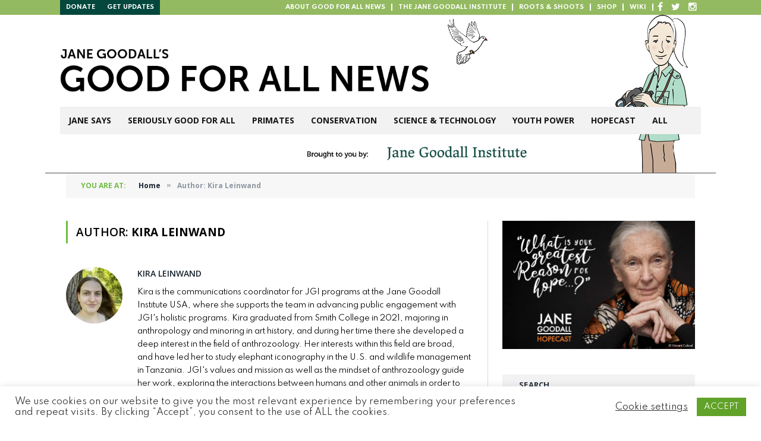

--- FILE ---
content_type: text/html; charset=UTF-8
request_url: https://www.news.janegoodall.org/author/kleinwand/
body_size: 22888
content:
<!DOCTYPE html>
<html lang="en-US" class="s-light site-s-light">

<head>

	<meta charset="UTF-8" />
	<meta name="viewport" content="width=device-width, initial-scale=1" />
	<title>Kira Leinwand &#8211; Jane Goodall&#039;s Good for All News</title><link rel="preload" as="font" href="https://www.news.janegoodall.org/wp-content/themes/smart-mag/css/icons/fonts/ts-icons.woff2?v3.2" type="font/woff2" crossorigin="anonymous" />
<meta name='robots' content='max-image-preview:large' />
<link rel='dns-prefetch' href='//www.news.janegoodall.org' />
<link rel='dns-prefetch' href='//secure.gravatar.com' />
<link rel='dns-prefetch' href='//fonts.googleapis.com' />
<link rel='dns-prefetch' href='//v0.wordpress.com' />
<link rel="alternate" type="application/rss+xml" title="Jane Goodall&#039;s Good for All News &raquo; Feed" href="https://www.news.janegoodall.org/feed/" />
<link rel="alternate" type="application/rss+xml" title="Jane Goodall&#039;s Good for All News &raquo; Comments Feed" href="https://www.news.janegoodall.org/comments/feed/" />
<link rel="alternate" type="application/rss+xml" title="Jane Goodall&#039;s Good for All News &raquo; Posts by Kira Leinwand Feed" href="https://www.news.janegoodall.org/author/kleinwand/feed/" />
<style id='wp-img-auto-sizes-contain-inline-css' type='text/css'>
img:is([sizes=auto i],[sizes^="auto," i]){contain-intrinsic-size:3000px 1500px}
/*# sourceURL=wp-img-auto-sizes-contain-inline-css */
</style>
<link rel='stylesheet' id='sbi_styles-css' href='https://www.news.janegoodall.org/wp-content/plugins/instagram-feed/css/sbi-styles.min.css?ver=6.10.0' type='text/css' media='all' />
<style id='wp-emoji-styles-inline-css' type='text/css'>

	img.wp-smiley, img.emoji {
		display: inline !important;
		border: none !important;
		box-shadow: none !important;
		height: 1em !important;
		width: 1em !important;
		margin: 0 0.07em !important;
		vertical-align: -0.1em !important;
		background: none !important;
		padding: 0 !important;
	}
/*# sourceURL=wp-emoji-styles-inline-css */
</style>
<link rel='stylesheet' id='wp-block-library-css' href='https://www.news.janegoodall.org/wp-includes/css/dist/block-library/style.min.css?ver=6.9' type='text/css' media='all' />
<style id='classic-theme-styles-inline-css' type='text/css'>
/*! This file is auto-generated */
.wp-block-button__link{color:#fff;background-color:#32373c;border-radius:9999px;box-shadow:none;text-decoration:none;padding:calc(.667em + 2px) calc(1.333em + 2px);font-size:1.125em}.wp-block-file__button{background:#32373c;color:#fff;text-decoration:none}
/*# sourceURL=/wp-includes/css/classic-themes.min.css */
</style>
<link rel='stylesheet' id='wp-components-css' href='https://www.news.janegoodall.org/wp-includes/css/dist/components/style.min.css?ver=6.9' type='text/css' media='all' />
<link rel='stylesheet' id='wp-preferences-css' href='https://www.news.janegoodall.org/wp-includes/css/dist/preferences/style.min.css?ver=6.9' type='text/css' media='all' />
<link rel='stylesheet' id='wp-block-editor-css' href='https://www.news.janegoodall.org/wp-includes/css/dist/block-editor/style.min.css?ver=6.9' type='text/css' media='all' />
<link rel='stylesheet' id='popup-maker-block-library-style-css' href='https://www.news.janegoodall.org/wp-content/plugins/popup-maker/dist/packages/block-library-style.css?ver=dbea705cfafe089d65f1' type='text/css' media='all' />
<link rel='stylesheet' id='mediaelement-css' href='https://www.news.janegoodall.org/wp-includes/js/mediaelement/mediaelementplayer-legacy.min.css?ver=4.2.17' type='text/css' media='all' />
<link rel='stylesheet' id='wp-mediaelement-css' href='https://www.news.janegoodall.org/wp-includes/js/mediaelement/wp-mediaelement.min.css?ver=6.9' type='text/css' media='all' />
<style id='jetpack-sharing-buttons-style-inline-css' type='text/css'>
.jetpack-sharing-buttons__services-list{display:flex;flex-direction:row;flex-wrap:wrap;gap:0;list-style-type:none;margin:5px;padding:0}.jetpack-sharing-buttons__services-list.has-small-icon-size{font-size:12px}.jetpack-sharing-buttons__services-list.has-normal-icon-size{font-size:16px}.jetpack-sharing-buttons__services-list.has-large-icon-size{font-size:24px}.jetpack-sharing-buttons__services-list.has-huge-icon-size{font-size:36px}@media print{.jetpack-sharing-buttons__services-list{display:none!important}}.editor-styles-wrapper .wp-block-jetpack-sharing-buttons{gap:0;padding-inline-start:0}ul.jetpack-sharing-buttons__services-list.has-background{padding:1.25em 2.375em}
/*# sourceURL=https://www.news.janegoodall.org/wp-content/plugins/jetpack/_inc/blocks/sharing-buttons/view.css */
</style>
<style id='global-styles-inline-css' type='text/css'>
:root{--wp--preset--aspect-ratio--square: 1;--wp--preset--aspect-ratio--4-3: 4/3;--wp--preset--aspect-ratio--3-4: 3/4;--wp--preset--aspect-ratio--3-2: 3/2;--wp--preset--aspect-ratio--2-3: 2/3;--wp--preset--aspect-ratio--16-9: 16/9;--wp--preset--aspect-ratio--9-16: 9/16;--wp--preset--color--black: #000000;--wp--preset--color--cyan-bluish-gray: #abb8c3;--wp--preset--color--white: #ffffff;--wp--preset--color--pale-pink: #f78da7;--wp--preset--color--vivid-red: #cf2e2e;--wp--preset--color--luminous-vivid-orange: #ff6900;--wp--preset--color--luminous-vivid-amber: #fcb900;--wp--preset--color--light-green-cyan: #7bdcb5;--wp--preset--color--vivid-green-cyan: #00d084;--wp--preset--color--pale-cyan-blue: #8ed1fc;--wp--preset--color--vivid-cyan-blue: #0693e3;--wp--preset--color--vivid-purple: #9b51e0;--wp--preset--gradient--vivid-cyan-blue-to-vivid-purple: linear-gradient(135deg,rgb(6,147,227) 0%,rgb(155,81,224) 100%);--wp--preset--gradient--light-green-cyan-to-vivid-green-cyan: linear-gradient(135deg,rgb(122,220,180) 0%,rgb(0,208,130) 100%);--wp--preset--gradient--luminous-vivid-amber-to-luminous-vivid-orange: linear-gradient(135deg,rgb(252,185,0) 0%,rgb(255,105,0) 100%);--wp--preset--gradient--luminous-vivid-orange-to-vivid-red: linear-gradient(135deg,rgb(255,105,0) 0%,rgb(207,46,46) 100%);--wp--preset--gradient--very-light-gray-to-cyan-bluish-gray: linear-gradient(135deg,rgb(238,238,238) 0%,rgb(169,184,195) 100%);--wp--preset--gradient--cool-to-warm-spectrum: linear-gradient(135deg,rgb(74,234,220) 0%,rgb(151,120,209) 20%,rgb(207,42,186) 40%,rgb(238,44,130) 60%,rgb(251,105,98) 80%,rgb(254,248,76) 100%);--wp--preset--gradient--blush-light-purple: linear-gradient(135deg,rgb(255,206,236) 0%,rgb(152,150,240) 100%);--wp--preset--gradient--blush-bordeaux: linear-gradient(135deg,rgb(254,205,165) 0%,rgb(254,45,45) 50%,rgb(107,0,62) 100%);--wp--preset--gradient--luminous-dusk: linear-gradient(135deg,rgb(255,203,112) 0%,rgb(199,81,192) 50%,rgb(65,88,208) 100%);--wp--preset--gradient--pale-ocean: linear-gradient(135deg,rgb(255,245,203) 0%,rgb(182,227,212) 50%,rgb(51,167,181) 100%);--wp--preset--gradient--electric-grass: linear-gradient(135deg,rgb(202,248,128) 0%,rgb(113,206,126) 100%);--wp--preset--gradient--midnight: linear-gradient(135deg,rgb(2,3,129) 0%,rgb(40,116,252) 100%);--wp--preset--font-size--small: 13px;--wp--preset--font-size--medium: 20px;--wp--preset--font-size--large: 36px;--wp--preset--font-size--x-large: 42px;--wp--preset--spacing--20: 0.44rem;--wp--preset--spacing--30: 0.67rem;--wp--preset--spacing--40: 1rem;--wp--preset--spacing--50: 1.5rem;--wp--preset--spacing--60: 2.25rem;--wp--preset--spacing--70: 3.38rem;--wp--preset--spacing--80: 5.06rem;--wp--preset--shadow--natural: 6px 6px 9px rgba(0, 0, 0, 0.2);--wp--preset--shadow--deep: 12px 12px 50px rgba(0, 0, 0, 0.4);--wp--preset--shadow--sharp: 6px 6px 0px rgba(0, 0, 0, 0.2);--wp--preset--shadow--outlined: 6px 6px 0px -3px rgb(255, 255, 255), 6px 6px rgb(0, 0, 0);--wp--preset--shadow--crisp: 6px 6px 0px rgb(0, 0, 0);}:where(.is-layout-flex){gap: 0.5em;}:where(.is-layout-grid){gap: 0.5em;}body .is-layout-flex{display: flex;}.is-layout-flex{flex-wrap: wrap;align-items: center;}.is-layout-flex > :is(*, div){margin: 0;}body .is-layout-grid{display: grid;}.is-layout-grid > :is(*, div){margin: 0;}:where(.wp-block-columns.is-layout-flex){gap: 2em;}:where(.wp-block-columns.is-layout-grid){gap: 2em;}:where(.wp-block-post-template.is-layout-flex){gap: 1.25em;}:where(.wp-block-post-template.is-layout-grid){gap: 1.25em;}.has-black-color{color: var(--wp--preset--color--black) !important;}.has-cyan-bluish-gray-color{color: var(--wp--preset--color--cyan-bluish-gray) !important;}.has-white-color{color: var(--wp--preset--color--white) !important;}.has-pale-pink-color{color: var(--wp--preset--color--pale-pink) !important;}.has-vivid-red-color{color: var(--wp--preset--color--vivid-red) !important;}.has-luminous-vivid-orange-color{color: var(--wp--preset--color--luminous-vivid-orange) !important;}.has-luminous-vivid-amber-color{color: var(--wp--preset--color--luminous-vivid-amber) !important;}.has-light-green-cyan-color{color: var(--wp--preset--color--light-green-cyan) !important;}.has-vivid-green-cyan-color{color: var(--wp--preset--color--vivid-green-cyan) !important;}.has-pale-cyan-blue-color{color: var(--wp--preset--color--pale-cyan-blue) !important;}.has-vivid-cyan-blue-color{color: var(--wp--preset--color--vivid-cyan-blue) !important;}.has-vivid-purple-color{color: var(--wp--preset--color--vivid-purple) !important;}.has-black-background-color{background-color: var(--wp--preset--color--black) !important;}.has-cyan-bluish-gray-background-color{background-color: var(--wp--preset--color--cyan-bluish-gray) !important;}.has-white-background-color{background-color: var(--wp--preset--color--white) !important;}.has-pale-pink-background-color{background-color: var(--wp--preset--color--pale-pink) !important;}.has-vivid-red-background-color{background-color: var(--wp--preset--color--vivid-red) !important;}.has-luminous-vivid-orange-background-color{background-color: var(--wp--preset--color--luminous-vivid-orange) !important;}.has-luminous-vivid-amber-background-color{background-color: var(--wp--preset--color--luminous-vivid-amber) !important;}.has-light-green-cyan-background-color{background-color: var(--wp--preset--color--light-green-cyan) !important;}.has-vivid-green-cyan-background-color{background-color: var(--wp--preset--color--vivid-green-cyan) !important;}.has-pale-cyan-blue-background-color{background-color: var(--wp--preset--color--pale-cyan-blue) !important;}.has-vivid-cyan-blue-background-color{background-color: var(--wp--preset--color--vivid-cyan-blue) !important;}.has-vivid-purple-background-color{background-color: var(--wp--preset--color--vivid-purple) !important;}.has-black-border-color{border-color: var(--wp--preset--color--black) !important;}.has-cyan-bluish-gray-border-color{border-color: var(--wp--preset--color--cyan-bluish-gray) !important;}.has-white-border-color{border-color: var(--wp--preset--color--white) !important;}.has-pale-pink-border-color{border-color: var(--wp--preset--color--pale-pink) !important;}.has-vivid-red-border-color{border-color: var(--wp--preset--color--vivid-red) !important;}.has-luminous-vivid-orange-border-color{border-color: var(--wp--preset--color--luminous-vivid-orange) !important;}.has-luminous-vivid-amber-border-color{border-color: var(--wp--preset--color--luminous-vivid-amber) !important;}.has-light-green-cyan-border-color{border-color: var(--wp--preset--color--light-green-cyan) !important;}.has-vivid-green-cyan-border-color{border-color: var(--wp--preset--color--vivid-green-cyan) !important;}.has-pale-cyan-blue-border-color{border-color: var(--wp--preset--color--pale-cyan-blue) !important;}.has-vivid-cyan-blue-border-color{border-color: var(--wp--preset--color--vivid-cyan-blue) !important;}.has-vivid-purple-border-color{border-color: var(--wp--preset--color--vivid-purple) !important;}.has-vivid-cyan-blue-to-vivid-purple-gradient-background{background: var(--wp--preset--gradient--vivid-cyan-blue-to-vivid-purple) !important;}.has-light-green-cyan-to-vivid-green-cyan-gradient-background{background: var(--wp--preset--gradient--light-green-cyan-to-vivid-green-cyan) !important;}.has-luminous-vivid-amber-to-luminous-vivid-orange-gradient-background{background: var(--wp--preset--gradient--luminous-vivid-amber-to-luminous-vivid-orange) !important;}.has-luminous-vivid-orange-to-vivid-red-gradient-background{background: var(--wp--preset--gradient--luminous-vivid-orange-to-vivid-red) !important;}.has-very-light-gray-to-cyan-bluish-gray-gradient-background{background: var(--wp--preset--gradient--very-light-gray-to-cyan-bluish-gray) !important;}.has-cool-to-warm-spectrum-gradient-background{background: var(--wp--preset--gradient--cool-to-warm-spectrum) !important;}.has-blush-light-purple-gradient-background{background: var(--wp--preset--gradient--blush-light-purple) !important;}.has-blush-bordeaux-gradient-background{background: var(--wp--preset--gradient--blush-bordeaux) !important;}.has-luminous-dusk-gradient-background{background: var(--wp--preset--gradient--luminous-dusk) !important;}.has-pale-ocean-gradient-background{background: var(--wp--preset--gradient--pale-ocean) !important;}.has-electric-grass-gradient-background{background: var(--wp--preset--gradient--electric-grass) !important;}.has-midnight-gradient-background{background: var(--wp--preset--gradient--midnight) !important;}.has-small-font-size{font-size: var(--wp--preset--font-size--small) !important;}.has-medium-font-size{font-size: var(--wp--preset--font-size--medium) !important;}.has-large-font-size{font-size: var(--wp--preset--font-size--large) !important;}.has-x-large-font-size{font-size: var(--wp--preset--font-size--x-large) !important;}
:where(.wp-block-post-template.is-layout-flex){gap: 1.25em;}:where(.wp-block-post-template.is-layout-grid){gap: 1.25em;}
:where(.wp-block-term-template.is-layout-flex){gap: 1.25em;}:where(.wp-block-term-template.is-layout-grid){gap: 1.25em;}
:where(.wp-block-columns.is-layout-flex){gap: 2em;}:where(.wp-block-columns.is-layout-grid){gap: 2em;}
:root :where(.wp-block-pullquote){font-size: 1.5em;line-height: 1.6;}
/*# sourceURL=global-styles-inline-css */
</style>
<link rel='stylesheet' id='contact-form-7-css' href='https://www.news.janegoodall.org/wp-content/plugins/contact-form-7/includes/css/styles.css?ver=6.1.4' type='text/css' media='all' />
<link rel='stylesheet' id='cookie-law-info-css' href='https://www.news.janegoodall.org/wp-content/plugins/cookie-law-info/legacy/public/css/cookie-law-info-public.css?ver=3.3.9.1' type='text/css' media='all' />
<link rel='stylesheet' id='cookie-law-info-gdpr-css' href='https://www.news.janegoodall.org/wp-content/plugins/cookie-law-info/legacy/public/css/cookie-law-info-gdpr.css?ver=3.3.9.1' type='text/css' media='all' />
<link rel='stylesheet' id='smartmag-core-css' href='https://www.news.janegoodall.org/wp-content/themes/smart-mag/style.css?ver=10.3.2' type='text/css' media='all' />
<link rel='stylesheet' id='smartmag-magnific-popup-css' href='https://www.news.janegoodall.org/wp-content/themes/smart-mag/css/lightbox.css?ver=10.3.2' type='text/css' media='all' />
<link rel='stylesheet' id='font-awesome4-css' href='https://www.news.janegoodall.org/wp-content/themes/smart-mag/css/fontawesome/css/font-awesome.min.css?ver=10.3.2' type='text/css' media='all' />
<link rel='stylesheet' id='smartmag-icons-css' href='https://www.news.janegoodall.org/wp-content/themes/smart-mag/css/icons/icons.css?ver=10.3.2' type='text/css' media='all' />
<link rel='stylesheet' id='smartmag-skin-css' href='https://www.news.janegoodall.org/wp-content/themes/smart-mag/css/skin-classic.css?ver=10.3.2' type='text/css' media='all' />
<style id='smartmag-skin-inline-css' type='text/css'>
:root { --c-main: #71bd44;
--c-main-rgb: 113,189,68;
--main-width: 1078px; }
.smart-head-main .smart-head-bot { background-color: #f2f2f2; }
.s-dark .smart-head-main .smart-head-bot,
.smart-head-main .s-dark.smart-head-bot { background-color: #222; }
.smart-head-mobile .smart-head-mid { border-top-width: 3px; }
.block-head-g { background-color: #f2f2f2; background-color: #222; }
.block-head-g .heading { color: #111; }
.s-dark .block-head-g .heading { color: #fff; }
.loop-grid .ratio-is-custom { padding-bottom: calc(100% / 1.88); }
.loop-list .ratio-is-custom { padding-bottom: calc(100% / 1.88); }
.list-post { --list-p-media-width: 40%; --list-p-media-max-width: 85%; }
.list-post .media:not(i) { --list-p-media-max-width: 40%; }
.loop-small .ratio-is-custom { padding-bottom: calc(100% / 1.149); }
.loop-small .media:not(i) { max-width: 75px; }
.single .featured .ratio-is-custom { padding-bottom: calc(100% / 2); }
.entry-content { --c-a: #4e8b4a; }


.term-color-5 { --c-main: #72113d; }
.navigation .menu-cat-5 { --c-term: #72113d; }


.term-color-2 { --c-main: #eb1c3f; }
.navigation .menu-cat-2 { --c-term: #eb1c3f; }


.term-color-4 { --c-main: #684821; }
.navigation .menu-cat-4 { --c-term: #684821; }


.term-color-6 { --c-main: #6d8839; }
.navigation .menu-cat-6 { --c-term: #6d8839; }


.term-color-3 { --c-main: #2282b5; }
.navigation .menu-cat-3 { --c-term: #2282b5; }


.term-color-1 { --c-main: #71bd44; }
.navigation .menu-cat-1 { --c-term: #71bd44; }


.term-color-7 { --c-main: #38c2d9; }
.navigation .menu-cat-7 { --c-term: #38c2d9; }

/*# sourceURL=smartmag-skin-inline-css */
</style>
<link rel='stylesheet' id='smartmag-legacy-sc-css' href='https://www.news.janegoodall.org/wp-content/themes/smart-mag/css/legacy-shortcodes.css?ver=10.3.2' type='text/css' media='all' />
<link rel='stylesheet' id='chld_thm_cfg_child-css' href='https://www.news.janegoodall.org/wp-content/themes/smart-mag-child/style.css?ver=10.3.2.1762683824' type='text/css' media='all' />
<link rel='stylesheet' id='smartmag-fonts-css' href='https://fonts.googleapis.com/css?family=Open+Sans%3A400%2C400i%2C600%2C700%7CRoboto+Slab%3A400%2C500' type='text/css' media='all' />
<link rel='stylesheet' id='sharedaddy-css' href='https://www.news.janegoodall.org/wp-content/plugins/jetpack/modules/sharedaddy/sharing.css?ver=15.4' type='text/css' media='all' />
<link rel='stylesheet' id='social-logos-css' href='https://www.news.janegoodall.org/wp-content/plugins/jetpack/_inc/social-logos/social-logos.min.css?ver=15.4' type='text/css' media='all' />
<script type="text/javascript" src="https://www.news.janegoodall.org/wp-includes/js/jquery/jquery.min.js?ver=3.7.1" id="jquery-core-js"></script>
<script type="text/javascript" src="https://www.news.janegoodall.org/wp-includes/js/jquery/jquery-migrate.min.js?ver=3.4.1" id="jquery-migrate-js"></script>
<script type="text/javascript" id="smartmag-lazy-inline-js-after">
/* <![CDATA[ */
/**
 * @copyright ThemeSphere
 * @preserve
 */
var BunyadLazy={};BunyadLazy.load=function(){function a(e,n){var t={};e.dataset.bgset&&e.dataset.sizes?(t.sizes=e.dataset.sizes,t.srcset=e.dataset.bgset):t.src=e.dataset.bgsrc,function(t){var a=t.dataset.ratio;if(0<a){const e=t.parentElement;if(e.classList.contains("media-ratio")){const n=e.style;n.getPropertyValue("--a-ratio")||(n.paddingBottom=100/a+"%")}}}(e);var a,o=document.createElement("img");for(a in o.onload=function(){var t="url('"+(o.currentSrc||o.src)+"')",a=e.style;a.backgroundImage!==t&&requestAnimationFrame(()=>{a.backgroundImage=t,n&&n()}),o.onload=null,o.onerror=null,o=null},o.onerror=o.onload,t)o.setAttribute(a,t[a]);o&&o.complete&&0<o.naturalWidth&&o.onload&&o.onload()}function e(t){t.dataset.loaded||a(t,()=>{document.dispatchEvent(new Event("lazyloaded")),t.dataset.loaded=1})}function n(t){"complete"===document.readyState?t():window.addEventListener("load",t)}return{initEarly:function(){var t,a=()=>{document.querySelectorAll(".img.bg-cover:not(.lazyload)").forEach(e)};"complete"!==document.readyState?(t=setInterval(a,150),n(()=>{a(),clearInterval(t)})):a()},callOnLoad:n,initBgImages:function(t){t&&n(()=>{document.querySelectorAll(".img.bg-cover").forEach(e)})},bgLoad:a}}(),BunyadLazy.load.initEarly();
//# sourceURL=smartmag-lazy-inline-js-after
/* ]]> */
</script>
<script type="text/javascript" id="cookie-law-info-js-extra">
/* <![CDATA[ */
var Cli_Data = {"nn_cookie_ids":[],"cookielist":[],"non_necessary_cookies":[],"ccpaEnabled":"","ccpaRegionBased":"","ccpaBarEnabled":"","strictlyEnabled":["necessary","obligatoire"],"ccpaType":"gdpr","js_blocking":"1","custom_integration":"","triggerDomRefresh":"","secure_cookies":""};
var cli_cookiebar_settings = {"animate_speed_hide":"500","animate_speed_show":"500","background":"#FFF","border":"#b1a6a6c2","border_on":"","button_1_button_colour":"#61a229","button_1_button_hover":"#4e8221","button_1_link_colour":"#fff","button_1_as_button":"1","button_1_new_win":"","button_2_button_colour":"#333","button_2_button_hover":"#292929","button_2_link_colour":"#444","button_2_as_button":"","button_2_hidebar":"","button_3_button_colour":"#3566bb","button_3_button_hover":"#2a5296","button_3_link_colour":"#fff","button_3_as_button":"1","button_3_new_win":"","button_4_button_colour":"#000","button_4_button_hover":"#000000","button_4_link_colour":"#333333","button_4_as_button":"","button_7_button_colour":"#61a229","button_7_button_hover":"#4e8221","button_7_link_colour":"#fff","button_7_as_button":"1","button_7_new_win":"","font_family":"inherit","header_fix":"","notify_animate_hide":"1","notify_animate_show":"","notify_div_id":"#cookie-law-info-bar","notify_position_horizontal":"right","notify_position_vertical":"bottom","scroll_close":"","scroll_close_reload":"","accept_close_reload":"","reject_close_reload":"","showagain_tab":"","showagain_background":"#fff","showagain_border":"#000","showagain_div_id":"#cookie-law-info-again","showagain_x_position":"100px","text":"#333333","show_once_yn":"","show_once":"10000","logging_on":"","as_popup":"","popup_overlay":"1","bar_heading_text":"","cookie_bar_as":"banner","popup_showagain_position":"bottom-right","widget_position":"left"};
var log_object = {"ajax_url":"https://www.news.janegoodall.org/wp-admin/admin-ajax.php"};
//# sourceURL=cookie-law-info-js-extra
/* ]]> */
</script>
<script type="text/javascript" src="https://www.news.janegoodall.org/wp-content/plugins/cookie-law-info/legacy/public/js/cookie-law-info-public.js?ver=3.3.9.1" id="cookie-law-info-js"></script>
<script type="text/javascript" src="https://www.news.janegoodall.org/wp-content/plugins/flowpaper-lite-pdf-flipbook/assets/lity/lity.min.js" id="lity-js-js"></script>
<script type="text/javascript" id="smartmag-theme-js-extra">
/* <![CDATA[ */
var Bunyad = {"ajaxurl":"https://www.news.janegoodall.org/wp-admin/admin-ajax.php"};
//# sourceURL=smartmag-theme-js-extra
/* ]]> */
</script>
<script type="text/javascript" src="https://www.news.janegoodall.org/wp-content/themes/smart-mag/js/theme.js?ver=10.3.2" id="smartmag-theme-js"></script>
<script type="text/javascript" src="https://www.news.janegoodall.org/wp-content/themes/smart-mag/js/legacy-shortcodes.js?ver=10.3.2" id="smartmag-legacy-sc-js"></script>
<!-- This site uses the Better Analytics plugin.  https://marketplace.digitalpoint.com/better-analytics.3354/item -->
<script type='text/javascript' src='https://www.news.janegoodall.org/wp-content/plugins/better-analytics/js/loader.php?ver=1.2.7.js' ></script><link rel="https://api.w.org/" href="https://www.news.janegoodall.org/wp-json/" /><link rel="alternate" title="JSON" type="application/json" href="https://www.news.janegoodall.org/wp-json/wp/v2/users/80" /><link rel="EditURI" type="application/rsd+xml" title="RSD" href="https://www.news.janegoodall.org/xmlrpc.php?rsd" />
<meta name="generator" content="WordPress 6.9" />

		<script>
		var BunyadSchemeKey = 'bunyad-scheme';
		(() => {
			const d = document.documentElement;
			const c = d.classList;
			var scheme = localStorage.getItem(BunyadSchemeKey);
			
			if (scheme) {
				d.dataset.origClass = c;
				scheme === 'dark' ? c.remove('s-light', 'site-s-light') : c.remove('s-dark', 'site-s-dark');
				c.add('site-s-' + scheme, 's-' + scheme);
			}
		})();
		</script>
		<meta name="generator" content="Elementor 3.34.1; features: e_font_icon_svg, additional_custom_breakpoints; settings: css_print_method-external, google_font-enabled, font_display-swap">
			<style>
				.e-con.e-parent:nth-of-type(n+4):not(.e-lazyloaded):not(.e-no-lazyload),
				.e-con.e-parent:nth-of-type(n+4):not(.e-lazyloaded):not(.e-no-lazyload) * {
					background-image: none !important;
				}
				@media screen and (max-height: 1024px) {
					.e-con.e-parent:nth-of-type(n+3):not(.e-lazyloaded):not(.e-no-lazyload),
					.e-con.e-parent:nth-of-type(n+3):not(.e-lazyloaded):not(.e-no-lazyload) * {
						background-image: none !important;
					}
				}
				@media screen and (max-height: 640px) {
					.e-con.e-parent:nth-of-type(n+2):not(.e-lazyloaded):not(.e-no-lazyload),
					.e-con.e-parent:nth-of-type(n+2):not(.e-lazyloaded):not(.e-no-lazyload) * {
						background-image: none !important;
					}
				}
			</style>
			<meta name="generator" content="Powered by Slider Revolution 6.7.40 - responsive, Mobile-Friendly Slider Plugin for WordPress with comfortable drag and drop interface." />

<!-- Jetpack Open Graph Tags -->
<meta property="og:type" content="profile" />
<meta property="og:title" content="Kira Leinwand" />
<meta property="og:url" content="https://www.news.janegoodall.org/author/kleinwand/" />
<meta property="og:description" content="Kira is the communications coordinator for JGI programs at the Jane Goodall Institute USA, where she supports the team in advancing public engagement with JGI&#039;s holistic programs. Kira graduated fr…" />
<meta property="profile:first_name" content="Kira" />
<meta property="profile:last_name" content="Leinwand" />
<meta property="og:site_name" content="Jane Goodall&#039;s Good for All News" />
<meta property="og:image" content="https://secure.gravatar.com/avatar/9642b38a0328acaac81f3cc32a1a84bef9779829e380ea133513084491e06d74?s=200&#038;r=g" />
<meta property="og:image:alt" content="Kira Leinwand" />
<meta property="og:locale" content="en_US" />
<meta name="twitter:site" content="@JaneGoodallInst" />

<!-- End Jetpack Open Graph Tags -->
<script data-jetpack-boost="ignore">function setREVStartSize(e){
			//window.requestAnimationFrame(function() {
				window.RSIW = window.RSIW===undefined ? window.innerWidth : window.RSIW;
				window.RSIH = window.RSIH===undefined ? window.innerHeight : window.RSIH;
				try {
					var pw = document.getElementById(e.c).parentNode.offsetWidth,
						newh;
					pw = pw===0 || isNaN(pw) || (e.l=="fullwidth" || e.layout=="fullwidth") ? window.RSIW : pw;
					e.tabw = e.tabw===undefined ? 0 : parseInt(e.tabw);
					e.thumbw = e.thumbw===undefined ? 0 : parseInt(e.thumbw);
					e.tabh = e.tabh===undefined ? 0 : parseInt(e.tabh);
					e.thumbh = e.thumbh===undefined ? 0 : parseInt(e.thumbh);
					e.tabhide = e.tabhide===undefined ? 0 : parseInt(e.tabhide);
					e.thumbhide = e.thumbhide===undefined ? 0 : parseInt(e.thumbhide);
					e.mh = e.mh===undefined || e.mh=="" || e.mh==="auto" ? 0 : parseInt(e.mh,0);
					if(e.layout==="fullscreen" || e.l==="fullscreen")
						newh = Math.max(e.mh,window.RSIH);
					else{
						e.gw = Array.isArray(e.gw) ? e.gw : [e.gw];
						for (var i in e.rl) if (e.gw[i]===undefined || e.gw[i]===0) e.gw[i] = e.gw[i-1];
						e.gh = e.el===undefined || e.el==="" || (Array.isArray(e.el) && e.el.length==0)? e.gh : e.el;
						e.gh = Array.isArray(e.gh) ? e.gh : [e.gh];
						for (var i in e.rl) if (e.gh[i]===undefined || e.gh[i]===0) e.gh[i] = e.gh[i-1];
											
						var nl = new Array(e.rl.length),
							ix = 0,
							sl;
						e.tabw = e.tabhide>=pw ? 0 : e.tabw;
						e.thumbw = e.thumbhide>=pw ? 0 : e.thumbw;
						e.tabh = e.tabhide>=pw ? 0 : e.tabh;
						e.thumbh = e.thumbhide>=pw ? 0 : e.thumbh;
						for (var i in e.rl) nl[i] = e.rl[i]<window.RSIW ? 0 : e.rl[i];
						sl = nl[0];
						for (var i in nl) if (sl>nl[i] && nl[i]>0) { sl = nl[i]; ix=i;}
						var m = pw>(e.gw[ix]+e.tabw+e.thumbw) ? 1 : (pw-(e.tabw+e.thumbw)) / (e.gw[ix]);
						newh =  (e.gh[ix] * m) + (e.tabh + e.thumbh);
					}
					var el = document.getElementById(e.c);
					if (el!==null && el) el.style.height = newh+"px";
					el = document.getElementById(e.c+"_wrapper");
					if (el!==null && el) {
						el.style.height = newh+"px";
						el.style.display = "block";
					}
				} catch(e){
					console.log("Failure at Presize of Slider:" + e)
				}
			//});
		  };</script>
		<style type="text/css" id="wp-custom-css">
			body .smart-head-row.smart-head-sticky{
    left: 0 !important;
    margin-left: 0 !important;
    width: 100%;
    height: 60px;
}
body .smart-head-row.smart-head-sticky .nav-wrap{
    margin: 0;
}
body .smart-head-row.smart-head-sticky > .inner{
    max-width: 1128px;
    margin: auto !important;
}
body .smart-head-mobile .smart-head-sticky{
    position: relative !important;
}		</style>
		

	<!--[if lt IE 9]>
    <script src="https://www.news.janegoodall.org/wp-content/themes/smart-mag/js/html5.js" type="text/javascript"></script>
    <![endif]-->

    <link rel="stylesheet" href="https://maxcdn.bootstrapcdn.com/font-awesome/4.4.0/css/font-awesome.min.css">

    <link rel="preconnect" href="https://fonts.googleapis.com">
    <link rel="preconnect" href="https://fonts.gstatic.com" crossorigin>
    <link href="https://fonts.googleapis.com/css2?family=Spartan:wght@400;700;900&display=swap" rel="stylesheet">

</head>

<body class="archive author author-kleinwand author-80 wp-theme-smart-mag wp-child-theme-smart-mag-child do-etfw right-sidebar has-lb has-lb-sm ts-img-hov-fade has-sb-sep layout-boxed elementor-default elementor-kit-10678">

<div id="top-bar" class="">
	<nav class="std-menu clearfix">
		<div class="menu-top-bar-menu-container">
			<div class="pull-left">
			<ul id="menu-top-bar-menu-left" class="menu">
				<li class="menu-item"><a title="donate" href="https://secure.janegoodall.org/give/328356/#!/donation/checkout?c_src=D22GSW1XNX"><span class="menu-item-text">Donate</span></a></li>
				<li class="menu-item"><a title="updates" href="https://janegoodall.org/make-a-difference/"><span class="menu-item-text">Get Updates</span></a></li>
			</ul>
			</div>
			<div class="pull-right">
				<ul id="menu-top-bar-menu" class="menu">
				<li class="menu-item"><a href="http://news.janegoodall.org/about/"><span class="menu-item-text">About Good for All News</span></a></li>
				<li class="menu-item"><a href="http://www.janegoodall.org/"><span class="menu-item-text">The Jane Goodall Institute</span></a></li>
				<li class="menu-item"><a title="roots" href="http://rootsandshoots.org/"><span class="menu-item-text">Roots &#038; Shoots</span></a></li>
				<li class="menu-item"><a href="http://shop.janegoodall.org?a=GFANTopNav"><span class="menu-item-text">Shop</span></a></li>
				<li class="menu-item"><a href="http://wiki.janegoodall.org/"><span class="menu-item-text">WIKI</span></a></li>
				
				<li class="menu-item"><a title="facebook" href="https://www.facebook.com/janegoodallinst"><i class="fa fa-facebook" ></i><span class="menu-item-text">Facebook</span></a></li>
				<li class="menu-item"><a title="twitter" href="https://twitter.com/JaneGoodallInst"><i class="fa fa-twitter" ></i><span class="menu-item-text">Twitter</span></a></li>
				<li class="menu-item"><a title="instagram" href="https://instagram.com/janegoodallinst"><i class="fa fa-instagram" ></i><span class="menu-item-text">Instagram</span></a></li>
			</ul><!-- /#menu-top-bar-menu -->
			</div>

			
		</div><!-- /.menu-top-bar-menu-container -->
	</nav>
</div><!-- /#top-bar -->

<div class="main-wrap">
	
	

	<div class="ts-bg-cover"></div>

<div id="main-head" class="main-head">
<div class="wrap">

	
<div class="off-canvas-backdrop"></div>
<div class="mobile-menu-container off-canvas s-dark hide-menu-lg" id="off-canvas">

	<div class="off-canvas-head">
		<a href="#" class="close">
			<span class="visuallyhidden">Close Menu</span>
			<i class="tsi tsi-times"></i>
		</a>

		<div class="ts-logo">
					</div>
	</div>

	<div class="off-canvas-content">

		
			<ul id="menu-main" class="mobile-menu"><li id="menu-item-154" class="menu-item menu-item-type-taxonomy menu-item-object-category menu-item-154"><a href="https://www.news.janegoodall.org/category/jane-says/">Jane Says</a></li>
<li id="menu-item-157" class="menu-item menu-item-type-taxonomy menu-item-object-category menu-item-157"><a href="https://www.news.janegoodall.org/category/seriously-good-for-all/">Seriously Good For All</a></li>
<li id="menu-item-155" class="menu-item menu-item-type-taxonomy menu-item-object-category menu-item-155"><a href="https://www.news.janegoodall.org/category/primates/">Primates</a></li>
<li id="menu-item-153" class="menu-item menu-item-type-taxonomy menu-item-object-category menu-item-153"><a href="https://www.news.janegoodall.org/category/conservation/">Conservation</a></li>
<li id="menu-item-156" class="menu-item menu-item-type-taxonomy menu-item-object-category menu-item-156"><a href="https://www.news.janegoodall.org/category/science-technology/">Science &#038; Technology</a></li>
<li id="menu-item-159" class="menu-item menu-item-type-taxonomy menu-item-object-category menu-item-159"><a href="https://www.news.janegoodall.org/category/youth-power/">Youth Power</a></li>
<li id="menu-item-7942" class="menu-item menu-item-type-taxonomy menu-item-object-category menu-item-7942"><a href="https://www.news.janegoodall.org/category/hopecast/">Hopecast</a></li>
<li id="menu-item-160" class="menu-item menu-item-type-custom menu-item-object-custom menu-item-160"><a href="/?post_type=post">All</a></li>
</ul>
		
		
		
		<div class="spc-social-block spc-social spc-social-b smart-head-social">
		
			
				<a href="#" class="link service s-facebook" target="_blank" rel="nofollow noopener">
					<i class="icon tsi tsi-facebook"></i>					<span class="visuallyhidden">Facebook</span>
				</a>
									
			
				<a href="#" class="link service s-twitter" target="_blank" rel="nofollow noopener">
					<i class="icon tsi tsi-twitter"></i>					<span class="visuallyhidden">X (Twitter)</span>
				</a>
									
			
				<a href="#" class="link service s-instagram" target="_blank" rel="nofollow noopener">
					<i class="icon tsi tsi-instagram"></i>					<span class="visuallyhidden">Instagram</span>
				</a>
									
			
		</div>

		
	</div>

</div>
<div class="smart-head smart-head-legacy smart-head-main" id="smart-head" data-sticky="auto" data-sticky-type="smart" data-sticky-full>
	
	<div class="smart-head-row smart-head-top is-light smart-head-row-full">

		<div class="inner wrap">

							
				<div class="items items-left empty">
								</div>

							
				<div class="items items-center empty">
								</div>

							
				<div class="items items-right ">
				

	<div class="smart-head-search">
		<form role="search" class="search-form" action="https://www.news.janegoodall.org/" method="get">
			<input type="text" name="s" class="query live-search-query" value="" placeholder="Search..." autocomplete="off" />
			<button class="search-button" type="submit">
				<i class="tsi tsi-search"></i>
				<span class="visuallyhidden"></span>
			</button>
		</form>
	</div> <!-- .search -->

				</div>

						
		</div>
	</div>

	
	<div class="smart-head-row smart-head-mid is-light smart-head-row-full">

		<div class="inner wrap">

							
				<div class="items items-left ">
					<a href="https://www.news.janegoodall.org/" title="Jane Goodall&#039;s Good for All News" rel="home" class="logo-link ts-logo logo-is-image">
		<span>
			
				
					<img fetchpriority="high" src="https://news.janegoodall.org/wp-content/uploads/2015/10/gfan-logo-header-02.png" class="logo-image" alt="Jane Goodall&#039;s Good for All News" width="832" height="98"/>
									 
					</span>
	</a>				</div>

							
				<div class="items items-center empty">
								</div>

							
				<div class="items items-right empty">
								</div>

						
		</div>
	</div>

	
	<div class="smart-head-row smart-head-bot is-light wrap">

		<div class="inner full">

							
				<div class="items items-left ">
					<div class="nav-wrap">
		<nav class="navigation navigation-main nav-hov-b">
			<ul id="menu-main-1" class="menu"><li class="menu-item menu-item-type-taxonomy menu-item-object-category menu-cat-2 menu-item-154"><a href="https://www.news.janegoodall.org/category/jane-says/">Jane Says</a></li>
<li class="menu-item menu-item-type-taxonomy menu-item-object-category menu-cat-3 menu-item-157"><a href="https://www.news.janegoodall.org/category/seriously-good-for-all/">Seriously Good For All</a></li>
<li class="menu-item menu-item-type-taxonomy menu-item-object-category menu-cat-4 menu-item-155"><a href="https://www.news.janegoodall.org/category/primates/">Primates</a></li>
<li class="menu-item menu-item-type-taxonomy menu-item-object-category menu-cat-5 menu-item-153"><a href="https://www.news.janegoodall.org/category/conservation/">Conservation</a></li>
<li class="menu-item menu-item-type-taxonomy menu-item-object-category menu-cat-6 menu-item-156"><a href="https://www.news.janegoodall.org/category/science-technology/">Science &#038; Technology</a></li>
<li class="menu-item menu-item-type-taxonomy menu-item-object-category menu-cat-7 menu-item-159"><a href="https://www.news.janegoodall.org/category/youth-power/">Youth Power</a></li>
<li class="menu-item menu-item-type-taxonomy menu-item-object-category menu-cat-876 menu-item-7942"><a href="https://www.news.janegoodall.org/category/hopecast/">Hopecast</a></li>
<li class="menu-item menu-item-type-custom menu-item-object-custom menu-item-160"><a href="/?post_type=post">All</a></li>
</ul>		</nav>
	</div>
				</div>

							
				<div class="items items-center empty">
								</div>

							
				<div class="items items-right empty">
								</div>

						
		</div>
	</div>

	</div>
<div class="smart-head smart-head-a smart-head-mobile" id="smart-head-mobile" data-sticky="mid" data-sticky-type="smart" data-sticky-full>
	
	<div class="smart-head-row smart-head-mid smart-head-row-3 s-dark smart-head-row-full">

		<div class="inner wrap">

							
				<div class="items items-left ">
				
<button class="offcanvas-toggle has-icon" type="button" aria-label="Menu">
	<span class="hamburger-icon hamburger-icon-a">
		<span class="inner"></span>
	</span>
</button>				</div>

							
				<div class="items items-center ">
					<a href="https://www.news.janegoodall.org/" title="Jane Goodall&#039;s Good for All News" rel="home" class="logo-link ts-logo logo-is-image">
		<span>
			
				
					<img fetchpriority="high" src="https://news.janegoodall.org/wp-content/uploads/2015/10/gfan-logo-header-02.png" class="logo-image" alt="Jane Goodall&#039;s Good for All News" width="832" height="98"/>
									 
					</span>
	</a>				</div>

							
				<div class="items items-right ">
				

	<a href="#" class="search-icon has-icon-only is-icon" title="Search">
		<i class="tsi tsi-search"></i>
	</a>

				</div>

						
		</div>
	</div>

	</div>    </div>
	<div class="jgi-logo">
        <img src="/wp-content/themes/smart-mag-child/img/jgi-logo03.png" alt="Brought to you by: Jane Goodall Institute">
    </div>
    
</div>
<nav class="breadcrumbs ts-contain breadcrumbs-b" id="breadcrumb"><div class="inner ts-contain "><span class="label">You are at:</span><span><a href="https://www.news.janegoodall.org/"><span>Home</span></a></span><span class="delim">&raquo;</span><span class="current">Author: Kira Leinwand</span></div></nav>
<div class="main ts-contain cf right-sidebar">
			<div class="ts-row">
			<div class="col-8 main-content">

							<h1 class="archive-heading">
					Author: <span>Kira Leinwand</span>				</h1>
						
					
							<div class="archive-author-box">
					<section class="author-info">

	<img alt='' src='https://secure.gravatar.com/avatar/9642b38a0328acaac81f3cc32a1a84bef9779829e380ea133513084491e06d74?s=95&#038;r=g' srcset='https://secure.gravatar.com/avatar/9642b38a0328acaac81f3cc32a1a84bef9779829e380ea133513084491e06d74?s=190&#038;r=g 2x' class='avatar avatar-95 photo' height='95' width='95' decoding='async'/>	
	<div class="description">
		<a href="https://www.news.janegoodall.org/author/kleinwand/" title="Posts by Kira Leinwand" rel="author">Kira Leinwand</a>		
		<ul class="social-icons">
				</ul>
		
		<p class="bio">Kira is the communications coordinator for JGI programs at the Jane Goodall Institute USA, where she supports the team in advancing public engagement with JGI's holistic programs. Kira graduated from Smith College in 2021, majoring in anthropology and minoring in art history, and during her time there she developed a deep interest in the field of anthrozoology. Her interests within this field are broad, and have led her to study elephant iconography in the U.S. and wildlife management in Tanzania. JGI's values and mission as well as the mindset of anthrozoology guide her work, exploring the interactions between humans and other animals in order to promote a healthier coexistence on this shared planet.</p>
	</div>
	
</section>				</div>
							
					<section class="block-wrap block-large mb-none" data-id="1">

				
			<div class="block-content">
					
	<div class="loop loop-grid loop-grid-base grid grid-1 md:grid-1 xs:grid-1">

					
<article class="l-post grid-post grid-base-post">

	
			<div class="media">

		
			<a href="https://www.news.janegoodall.org/2025/12/05/the-work-continues-the-jane-goodall-institute-carrying-forward-janes-mission/" class="image-link media-ratio ar-bunyad-main-full" title="The Work Continues: The Jane Goodall Institute Carrying Forward Jane’s Mission"><span data-bgsrc="https://www.news.janegoodall.org/wp-content/uploads/2025/12/LT0217-1-1-e1764887539939-1536x891.jpg" class="img bg-cover wp-post-image attachment-bunyad-main-full size-bunyad-main-full no-lazy skip-lazy" data-bgset="https://www.news.janegoodall.org/wp-content/uploads/2025/12/LT0217-1-1-e1764887539939-1536x891.jpg 1536w, https://www.news.janegoodall.org/wp-content/uploads/2025/12/LT0217-1-1-e1764887539939-1024x594.jpg 1024w, https://www.news.janegoodall.org/wp-content/uploads/2025/12/LT0217-1-1-e1764887539939-2048x1188.jpg 2048w, https://www.news.janegoodall.org/wp-content/uploads/2025/12/LT0217-1-1-e1764887539939-1200x696.jpg 1200w, https://www.news.janegoodall.org/wp-content/uploads/2025/12/LT0217-1-1-e1764887539939.jpg 2100w" data-sizes="(max-width: 1200px) 100vw, 1200px"></span></a>			
			
			
							
				<span class="cat-labels cat-labels-overlay c-overlay p-top-left">
				<a href="https://www.news.janegoodall.org/category/seriously-good-for-all/" class="category term-color-3" rel="category" tabindex="-1">Seriously Good For All</a>
			</span>
						
			
		
		</div>
	

	
		<div class="content">

			<div class="post-meta post-meta-a"><div class="post-meta-items meta-above"><span class="meta-item post-author"><span class="by">By</span> <a href="https://www.news.janegoodall.org/author/kleinwand/" title="Posts by Kira Leinwand" rel="author">Kira Leinwand</a></span><span class="meta-item date"><span class="date-link"><time class="post-date" datetime="2025-12-05T10:09:50-05:00">December 5, 2025</time></span></span></div><h2 class="is-title post-title"><a href="https://www.news.janegoodall.org/2025/12/05/the-work-continues-the-jane-goodall-institute-carrying-forward-janes-mission/">The Work Continues: The Jane Goodall Institute Carrying Forward Jane’s Mission</a></h2></div>			
						
				<div class="excerpt">
					<p>Jane’s mission was to inspire hope and transform it into action. The Jane Goodall Institute is continuing Dr. Goodall’s work — this is how.</p>
<div class="sharedaddy sd-sharing-enabled"><div class="robots-nocontent sd-block sd-social sd-social-official sd-sharing"><h3 class="sd-title">Share this:</h3><div class="sd-content"><ul><li class="share-facebook"><div class="fb-share-button" data-href="https://www.news.janegoodall.org/2025/12/05/the-work-continues-the-jane-goodall-institute-carrying-forward-janes-mission/" data-layout="button_count"></div></li><li class="share-linkedin"><div class="linkedin_button"><script type="in/share" data-url="https://www.news.janegoodall.org/2025/12/05/the-work-continues-the-jane-goodall-institute-carrying-forward-janes-mission/" data-counter="right"></script></div></li><li class="share-twitter"><a href="https://twitter.com/share" class="twitter-share-button" data-url="https://www.news.janegoodall.org/2025/12/05/the-work-continues-the-jane-goodall-institute-carrying-forward-janes-mission/" data-text="The Work Continues: The Jane Goodall Institute Carrying Forward Jane’s Mission" data-via="JaneGoodallInst" >Tweet</a></li><li class="share-tumblr"><a class="tumblr-share-button" target="_blank" href="https://www.tumblr.com/share" data-title="The Work Continues: The Jane Goodall Institute Carrying Forward Jane’s Mission" data-content="https://www.news.janegoodall.org/2025/12/05/the-work-continues-the-jane-goodall-institute-carrying-forward-janes-mission/" title="Share on Tumblr"data-posttype="link">Share on Tumblr</a></li><li class="share-pinterest"><div class="pinterest_button"><a href="https://www.pinterest.com/pin/create/button/?url=https%3A%2F%2Fwww.news.janegoodall.org%2F2025%2F12%2F05%2Fthe-work-continues-the-jane-goodall-institute-carrying-forward-janes-mission%2F&#038;media=https%3A%2F%2Fwww.news.janegoodall.org%2Fwp-content%2Fuploads%2F2025%2F12%2FLT0217-1-1-e1764887539939.jpg&#038;description=The%20Work%20Continues%3A%20The%20Jane%20Goodall%20Institute%20Carrying%20Forward%20Jane%E2%80%99s%20Mission" data-pin-do="buttonPin" data-pin-config="beside"><img src="//assets.pinterest.com/images/pidgets/pinit_fg_en_rect_gray_20.png" /></a></div></li><li class="share-end"></li></ul></div></div></div>				</div>
			
			
			
				<a href="https://www.news.janegoodall.org/2025/12/05/the-work-continues-the-jane-goodall-institute-carrying-forward-janes-mission/" class="read-more-link read-more-btn-b ts-button read-more-btn">
					Read More				</a>

			
		</div>

	
</article>					
<article class="l-post grid-post grid-base-post">

	
			<div class="media">

		
			<a href="https://www.news.janegoodall.org/2025/10/23/the-world-mourns-dr-jane-goodall/" class="image-link media-ratio ar-bunyad-main-full" title="The World Mourns Dr. Jane Goodall"><span data-bgsrc="https://www.news.janegoodall.org/wp-content/uploads/2025/10/PHOTO-2025-10-04-11-10-28-8-1024x766.jpg" class="img bg-cover wp-post-image attachment-large size-large lazyload" data-bgset="https://www.news.janegoodall.org/wp-content/uploads/2025/10/PHOTO-2025-10-04-11-10-28-8-1024x766.jpg 1024w, https://www.news.janegoodall.org/wp-content/uploads/2025/10/PHOTO-2025-10-04-11-10-28-8-1200x898.jpg 1200w, https://www.news.janegoodall.org/wp-content/uploads/2025/10/PHOTO-2025-10-04-11-10-28-8-768x575.jpg 768w, https://www.news.janegoodall.org/wp-content/uploads/2025/10/PHOTO-2025-10-04-11-10-28-8.jpg 1280w" data-sizes="(max-width: 1200px) 100vw, 1200px"></span></a>			
			
			
							
				<span class="cat-labels cat-labels-overlay c-overlay p-top-left">
				<a href="https://www.news.janegoodall.org/category/seriously-good-for-all/" class="category term-color-3" rel="category" tabindex="-1">Seriously Good For All</a>
			</span>
						
			
		
		</div>
	

	
		<div class="content">

			<div class="post-meta post-meta-a"><div class="post-meta-items meta-above"><span class="meta-item post-author"><span class="by">By</span> <a href="https://www.news.janegoodall.org/author/kleinwand/" title="Posts by Kira Leinwand" rel="author">Kira Leinwand</a></span><span class="meta-item date"><span class="date-link"><time class="post-date" datetime="2025-10-23T13:36:22-04:00">October 23, 2025</time></span></span></div><h2 class="is-title post-title"><a href="https://www.news.janegoodall.org/2025/10/23/the-world-mourns-dr-jane-goodall/">The World Mourns Dr. Jane Goodall</a></h2></div>			
						
				<div class="excerpt">
					<p>Across the globe, JGI mourns Jane&#8217;s passing. Here are some of the ways that we have chosen to celebrate our beloved founder.</p>
<div class="sharedaddy sd-sharing-enabled"><div class="robots-nocontent sd-block sd-social sd-social-official sd-sharing"><h3 class="sd-title">Share this:</h3><div class="sd-content"><ul><li class="share-facebook"><div class="fb-share-button" data-href="https://www.news.janegoodall.org/2025/10/23/the-world-mourns-dr-jane-goodall/" data-layout="button_count"></div></li><li class="share-linkedin"><div class="linkedin_button"><script type="in/share" data-url="https://www.news.janegoodall.org/2025/10/23/the-world-mourns-dr-jane-goodall/" data-counter="right"></script></div></li><li class="share-twitter"><a href="https://twitter.com/share" class="twitter-share-button" data-url="https://www.news.janegoodall.org/2025/10/23/the-world-mourns-dr-jane-goodall/" data-text="The World Mourns Dr. Jane Goodall" data-via="JaneGoodallInst" >Tweet</a></li><li class="share-tumblr"><a class="tumblr-share-button" target="_blank" href="https://www.tumblr.com/share" data-title="The World Mourns Dr. Jane Goodall" data-content="https://www.news.janegoodall.org/2025/10/23/the-world-mourns-dr-jane-goodall/" title="Share on Tumblr"data-posttype="link">Share on Tumblr</a></li><li class="share-pinterest"><div class="pinterest_button"><a href="https://www.pinterest.com/pin/create/button/?url=https%3A%2F%2Fwww.news.janegoodall.org%2F2025%2F10%2F23%2Fthe-world-mourns-dr-jane-goodall%2F&#038;media=https%3A%2F%2Fwww.news.janegoodall.org%2Fwp-content%2Fuploads%2F2025%2F10%2FPHOTO-2025-10-04-11-10-28-8.jpg&#038;description=The%20World%20Mourns%20Dr.%20Jane%20Goodall" data-pin-do="buttonPin" data-pin-config="beside"><img src="//assets.pinterest.com/images/pidgets/pinit_fg_en_rect_gray_20.png" /></a></div></li><li class="share-end"></li></ul></div></div></div>				</div>
			
			
			
				<a href="https://www.news.janegoodall.org/2025/10/23/the-world-mourns-dr-jane-goodall/" class="read-more-link read-more-btn-b ts-button read-more-btn">
					Read More				</a>

			
		</div>

	
</article>					
<article class="l-post grid-post grid-base-post">

	
			<div class="media">

		
			<a href="https://www.news.janegoodall.org/2025/07/11/voices-of-gombe-a-network-of-impact/" class="image-link media-ratio ar-bunyad-main-full" title="Voices of Gombe: A Network of Impact "><span data-bgsrc="https://www.news.janegoodall.org/wp-content/uploads/2025/07/Ch-7-old8-a-1536x1022.jpeg" class="img bg-cover wp-post-image attachment-1536x1536 size-1536x1536 lazyload" data-bgset="https://www.news.janegoodall.org/wp-content/uploads/2025/07/Ch-7-old8-a-1536x1022.jpeg 1536w, https://www.news.janegoodall.org/wp-content/uploads/2025/07/Ch-7-old8-a-2048x1363.jpeg 2048w, https://www.news.janegoodall.org/wp-content/uploads/2025/07/Ch-7-old8-a-1200x798.jpeg 1200w, https://www.news.janegoodall.org/wp-content/uploads/2025/07/Ch-7-old8-a-1024x681.jpeg 1024w" data-sizes="(max-width: 1200px) 100vw, 1200px"></span></a>			
			
			
							
				<span class="cat-labels cat-labels-overlay c-overlay p-top-left">
				<a href="https://www.news.janegoodall.org/category/conservation/" class="category term-color-5" rel="category" tabindex="-1">Conservation</a>
			</span>
						
			
		
		</div>
	

	
		<div class="content">

			<div class="post-meta post-meta-a"><div class="post-meta-items meta-above"><span class="meta-item post-author"><span class="by">By</span> <a href="https://www.news.janegoodall.org/author/kleinwand/" title="Posts by Kira Leinwand" rel="author">Kira Leinwand</a></span><span class="meta-item date"><span class="date-link"><time class="post-date" datetime="2025-07-11T12:00:00-04:00">July 11, 2025</time></span></span></div><h2 class="is-title post-title"><a href="https://www.news.janegoodall.org/2025/07/11/voices-of-gombe-a-network-of-impact/">Voices of Gombe: A Network of Impact </a></h2></div>			
						
				<div class="excerpt">
					<p>Our insights into Gombe’s unique ecosystem would not be possible without the dedicated scientists at JGI’s Gombe Stream Research Center. Over the past 65 years over 200 researchers and field assistants have conducted research in Gombe, including generations of local Tanzanian scientists, long-term university partners, and more.  Their stories are what bring Gombe to life, so we asked several of these Gombe scientists to share their stories with us. </p>
<div class="sharedaddy sd-sharing-enabled"><div class="robots-nocontent sd-block sd-social sd-social-official sd-sharing"><h3 class="sd-title">Share this:</h3><div class="sd-content"><ul><li class="share-facebook"><div class="fb-share-button" data-href="https://www.news.janegoodall.org/2025/07/11/voices-of-gombe-a-network-of-impact/" data-layout="button_count"></div></li><li class="share-linkedin"><div class="linkedin_button"><script type="in/share" data-url="https://www.news.janegoodall.org/2025/07/11/voices-of-gombe-a-network-of-impact/" data-counter="right"></script></div></li><li class="share-twitter"><a href="https://twitter.com/share" class="twitter-share-button" data-url="https://www.news.janegoodall.org/2025/07/11/voices-of-gombe-a-network-of-impact/" data-text="Voices of Gombe: A Network of Impact " data-via="JaneGoodallInst" >Tweet</a></li><li class="share-tumblr"><a class="tumblr-share-button" target="_blank" href="https://www.tumblr.com/share" data-title="Voices of Gombe: A Network of Impact " data-content="https://www.news.janegoodall.org/2025/07/11/voices-of-gombe-a-network-of-impact/" title="Share on Tumblr"data-posttype="link">Share on Tumblr</a></li><li class="share-pinterest"><div class="pinterest_button"><a href="https://www.pinterest.com/pin/create/button/?url=https%3A%2F%2Fwww.news.janegoodall.org%2F2025%2F07%2F11%2Fvoices-of-gombe-a-network-of-impact%2F&#038;media=https%3A%2F%2Fwww.news.janegoodall.org%2Fwp-content%2Fuploads%2F2025%2F07%2FCh-7-old8-a-scaled.jpeg&#038;description=Voices%20of%20Gombe%3A%20A%20Network%20of%20Impact%C2%A0" data-pin-do="buttonPin" data-pin-config="beside"><img src="//assets.pinterest.com/images/pidgets/pinit_fg_en_rect_gray_20.png" /></a></div></li><li class="share-end"></li></ul></div></div></div>				</div>
			
			
			
				<a href="https://www.news.janegoodall.org/2025/07/11/voices-of-gombe-a-network-of-impact/" class="read-more-link read-more-btn-b ts-button read-more-btn">
					Read More				</a>

			
		</div>

	
</article>					
<article class="l-post grid-post grid-base-post">

	
			<div class="media">

		
			<a href="https://www.news.janegoodall.org/2025/07/11/voices-of-gombe-magical-moments/" class="image-link media-ratio ar-bunyad-main-full" title="Voices of Gombe: Magical Moments "><span data-bgsrc="https://www.news.janegoodall.org/wp-content/uploads/2025/07/char-g_1314-1536x1025.jpeg" class="img bg-cover wp-post-image attachment-1536x1536 size-1536x1536 lazyload" data-bgset="https://www.news.janegoodall.org/wp-content/uploads/2025/07/char-g_1314-1536x1025.jpeg 1536w, https://www.news.janegoodall.org/wp-content/uploads/2025/07/char-g_1314-1200x800.jpeg 1200w, https://www.news.janegoodall.org/wp-content/uploads/2025/07/char-g_1314-2048x1366.jpeg 2048w, https://www.news.janegoodall.org/wp-content/uploads/2025/07/char-g_1314-1024x683.jpeg 1024w" data-sizes="(max-width: 1200px) 100vw, 1200px"></span></a>			
			
			
							
				<span class="cat-labels cat-labels-overlay c-overlay p-top-left">
				<a href="https://www.news.janegoodall.org/category/conservation/" class="category term-color-5" rel="category" tabindex="-1">Conservation</a>
			</span>
						
			
		
		</div>
	

	
		<div class="content">

			<div class="post-meta post-meta-a"><div class="post-meta-items meta-above"><span class="meta-item post-author"><span class="by">By</span> <a href="https://www.news.janegoodall.org/author/kleinwand/" title="Posts by Kira Leinwand" rel="author">Kira Leinwand</a></span><span class="meta-item date"><span class="date-link"><time class="post-date" datetime="2025-07-11T12:00:00-04:00">July 11, 2025</time></span></span></div><h2 class="is-title post-title"><a href="https://www.news.janegoodall.org/2025/07/11/voices-of-gombe-magical-moments/">Voices of Gombe: Magical Moments </a></h2></div>			
						
				<div class="excerpt">
					<p>How do you capture the wonder of 65 years of ongoing studies? Learn what has inspired researchers throughout their connection to Gombe.</p>
<div class="sharedaddy sd-sharing-enabled"><div class="robots-nocontent sd-block sd-social sd-social-official sd-sharing"><h3 class="sd-title">Share this:</h3><div class="sd-content"><ul><li class="share-facebook"><div class="fb-share-button" data-href="https://www.news.janegoodall.org/2025/07/11/voices-of-gombe-magical-moments/" data-layout="button_count"></div></li><li class="share-linkedin"><div class="linkedin_button"><script type="in/share" data-url="https://www.news.janegoodall.org/2025/07/11/voices-of-gombe-magical-moments/" data-counter="right"></script></div></li><li class="share-twitter"><a href="https://twitter.com/share" class="twitter-share-button" data-url="https://www.news.janegoodall.org/2025/07/11/voices-of-gombe-magical-moments/" data-text="Voices of Gombe: Magical Moments " data-via="JaneGoodallInst" >Tweet</a></li><li class="share-tumblr"><a class="tumblr-share-button" target="_blank" href="https://www.tumblr.com/share" data-title="Voices of Gombe: Magical Moments " data-content="https://www.news.janegoodall.org/2025/07/11/voices-of-gombe-magical-moments/" title="Share on Tumblr"data-posttype="link">Share on Tumblr</a></li><li class="share-pinterest"><div class="pinterest_button"><a href="https://www.pinterest.com/pin/create/button/?url=https%3A%2F%2Fwww.news.janegoodall.org%2F2025%2F07%2F11%2Fvoices-of-gombe-magical-moments%2F&#038;media=https%3A%2F%2Fwww.news.janegoodall.org%2Fwp-content%2Fuploads%2F2025%2F07%2Fchar-g_1314-scaled.jpeg&#038;description=Voices%20of%20Gombe%3A%20Magical%20Moments%C2%A0" data-pin-do="buttonPin" data-pin-config="beside"><img src="//assets.pinterest.com/images/pidgets/pinit_fg_en_rect_gray_20.png" /></a></div></li><li class="share-end"></li></ul></div></div></div>				</div>
			
			
			
				<a href="https://www.news.janegoodall.org/2025/07/11/voices-of-gombe-magical-moments/" class="read-more-link read-more-btn-b ts-button read-more-btn">
					Read More				</a>

			
		</div>

	
</article>					
<article class="l-post grid-post grid-base-post">

	
			<div class="media">

		
			<a href="https://www.news.janegoodall.org/2025/07/11/voices-of-gombe-what-comes-next/" class="image-link media-ratio ar-bunyad-main-full" title="Voices of Gombe: What Comes Next? "><span data-bgsrc="https://www.news.janegoodall.org/wp-content/uploads/2025/07/AP0304-19-DG-2-1536x1024.jpg" class="img bg-cover wp-post-image attachment-1536x1536 size-1536x1536 lazyload" data-bgset="https://www.news.janegoodall.org/wp-content/uploads/2025/07/AP0304-19-DG-2-1536x1024.jpg 1536w, https://www.news.janegoodall.org/wp-content/uploads/2025/07/AP0304-19-DG-2-2048x1365.jpg 2048w, https://www.news.janegoodall.org/wp-content/uploads/2025/07/AP0304-19-DG-2-1200x800.jpg 1200w, https://www.news.janegoodall.org/wp-content/uploads/2025/07/AP0304-19-DG-2-1024x683.jpg 1024w" data-sizes="(max-width: 1200px) 100vw, 1200px"></span></a>			
			
			
							
				<span class="cat-labels cat-labels-overlay c-overlay p-top-left">
				<a href="https://www.news.janegoodall.org/category/conservation/" class="category term-color-5" rel="category" tabindex="-1">Conservation</a>
			</span>
						
			
		
		</div>
	

	
		<div class="content">

			<div class="post-meta post-meta-a"><div class="post-meta-items meta-above"><span class="meta-item post-author"><span class="by">By</span> <a href="https://www.news.janegoodall.org/author/kleinwand/" title="Posts by Kira Leinwand" rel="author">Kira Leinwand</a></span><span class="meta-item date"><span class="date-link"><time class="post-date" datetime="2025-07-11T12:00:00-04:00">July 11, 2025</time></span></span></div><h2 class="is-title post-title"><a href="https://www.news.janegoodall.org/2025/07/11/voices-of-gombe-what-comes-next/">Voices of Gombe: What Comes Next? </a></h2></div>			
						
				<div class="excerpt">
					<p>As the longest-running study of wild chimpanzees in the world, Gombe unlocks new insight into our closest living relatives with each year that passes. We are learning more than ever about the importance of social bonds, the effect of parental care on infant development, and our own evolutionary history. </p>
<div class="sharedaddy sd-sharing-enabled"><div class="robots-nocontent sd-block sd-social sd-social-official sd-sharing"><h3 class="sd-title">Share this:</h3><div class="sd-content"><ul><li class="share-facebook"><div class="fb-share-button" data-href="https://www.news.janegoodall.org/2025/07/11/voices-of-gombe-what-comes-next/" data-layout="button_count"></div></li><li class="share-linkedin"><div class="linkedin_button"><script type="in/share" data-url="https://www.news.janegoodall.org/2025/07/11/voices-of-gombe-what-comes-next/" data-counter="right"></script></div></li><li class="share-twitter"><a href="https://twitter.com/share" class="twitter-share-button" data-url="https://www.news.janegoodall.org/2025/07/11/voices-of-gombe-what-comes-next/" data-text="Voices of Gombe: What Comes Next? " data-via="JaneGoodallInst" >Tweet</a></li><li class="share-tumblr"><a class="tumblr-share-button" target="_blank" href="https://www.tumblr.com/share" data-title="Voices of Gombe: What Comes Next? " data-content="https://www.news.janegoodall.org/2025/07/11/voices-of-gombe-what-comes-next/" title="Share on Tumblr"data-posttype="link">Share on Tumblr</a></li><li class="share-pinterest"><div class="pinterest_button"><a href="https://www.pinterest.com/pin/create/button/?url=https%3A%2F%2Fwww.news.janegoodall.org%2F2025%2F07%2F11%2Fvoices-of-gombe-what-comes-next%2F&#038;media=https%3A%2F%2Fwww.news.janegoodall.org%2Fwp-content%2Fuploads%2F2025%2F07%2FAP0304-19-DG-2-scaled.jpg&#038;description=Voices%20of%20Gombe%3A%20What%20Comes%20Next%3F%C2%A0" data-pin-do="buttonPin" data-pin-config="beside"><img src="//assets.pinterest.com/images/pidgets/pinit_fg_en_rect_gray_20.png" /></a></div></li><li class="share-end"></li></ul></div></div></div>				</div>
			
			
			
				<a href="https://www.news.janegoodall.org/2025/07/11/voices-of-gombe-what-comes-next/" class="read-more-link read-more-btn-b ts-button read-more-btn">
					Read More				</a>

			
		</div>

	
</article>					
<article class="l-post grid-post grid-base-post">

	
			<div class="media">

		
			<a href="https://www.news.janegoodall.org/2025/06/11/new-shoots-with-strong-roots-meet-our-2025-roots-shoots-youth-council/" class="image-link media-ratio ar-bunyad-main-full" title="New Shoots with Strong Roots: Meet our 2025 Roots &amp; Shoots Youth Council"><span data-bgsrc="https://www.news.janegoodall.org/wp-content/uploads/2025/06/RSYC_2024_Day2-68-copy-1536x1024.jpg" class="img bg-cover wp-post-image attachment-1536x1536 size-1536x1536 lazyload" data-bgset="https://www.news.janegoodall.org/wp-content/uploads/2025/06/RSYC_2024_Day2-68-copy-1536x1024.jpg 1536w, https://www.news.janegoodall.org/wp-content/uploads/2025/06/RSYC_2024_Day2-68-copy-2048x1365.jpg 2048w, https://www.news.janegoodall.org/wp-content/uploads/2025/06/RSYC_2024_Day2-68-copy-1200x800.jpg 1200w, https://www.news.janegoodall.org/wp-content/uploads/2025/06/RSYC_2024_Day2-68-copy-1024x683.jpg 1024w" data-sizes="(max-width: 1200px) 100vw, 1200px"></span></a>			
			
			
							
				<span class="cat-labels cat-labels-overlay c-overlay p-top-left">
				<a href="https://www.news.janegoodall.org/category/youth-power/" class="category term-color-7" rel="category" tabindex="-1">Youth Power</a>
			</span>
						
			
		
		</div>
	

	
		<div class="content">

			<div class="post-meta post-meta-a"><div class="post-meta-items meta-above"><span class="meta-item post-author"><span class="by">By</span> <a href="https://www.news.janegoodall.org/author/kleinwand/" title="Posts by Kira Leinwand" rel="author">Kira Leinwand</a></span><span class="meta-item date"><span class="date-link"><time class="post-date" datetime="2025-06-11T09:00:00-04:00">June 11, 2025</time></span></span></div><h2 class="is-title post-title"><a href="https://www.news.janegoodall.org/2025/06/11/new-shoots-with-strong-roots-meet-our-2025-roots-shoots-youth-council/">New Shoots with Strong Roots: Meet our 2025 Roots &amp; Shoots Youth Council</a></h2></div>			
						
				<div class="excerpt">
					<p>At its heart, Roots &amp; Shoots is about the power of individuals — both the young and the young at heart — to create change. After all, as Dr. Jane Goodall has said many times, “every individual can make a difference.” But Roots &amp; Shoots is also about finding community among these individuals and creating greater impact with shared support. That’s why Roots &amp; Shoots USA continues to grow and strengthen our network of changemakers, including our Roots &amp; Shoots Youth Council! 🔗 Jane Goodall’s Roots &amp; Shoots Youth Council USA (RSYC) is a group of passionate young leaders from&hellip;</p>
<div class="sharedaddy sd-sharing-enabled"><div class="robots-nocontent sd-block sd-social sd-social-official sd-sharing"><h3 class="sd-title">Share this:</h3><div class="sd-content"><ul><li class="share-facebook"><div class="fb-share-button" data-href="https://www.news.janegoodall.org/2025/06/11/new-shoots-with-strong-roots-meet-our-2025-roots-shoots-youth-council/" data-layout="button_count"></div></li><li class="share-linkedin"><div class="linkedin_button"><script type="in/share" data-url="https://www.news.janegoodall.org/2025/06/11/new-shoots-with-strong-roots-meet-our-2025-roots-shoots-youth-council/" data-counter="right"></script></div></li><li class="share-twitter"><a href="https://twitter.com/share" class="twitter-share-button" data-url="https://www.news.janegoodall.org/2025/06/11/new-shoots-with-strong-roots-meet-our-2025-roots-shoots-youth-council/" data-text="New Shoots with Strong Roots: Meet our 2025 Roots &amp; Shoots Youth Council" data-via="JaneGoodallInst" >Tweet</a></li><li class="share-tumblr"><a class="tumblr-share-button" target="_blank" href="https://www.tumblr.com/share" data-title="New Shoots with Strong Roots: Meet our 2025 Roots & Shoots Youth Council" data-content="https://www.news.janegoodall.org/2025/06/11/new-shoots-with-strong-roots-meet-our-2025-roots-shoots-youth-council/" title="Share on Tumblr"data-posttype="link">Share on Tumblr</a></li><li class="share-pinterest"><div class="pinterest_button"><a href="https://www.pinterest.com/pin/create/button/?url=https%3A%2F%2Fwww.news.janegoodall.org%2F2025%2F06%2F11%2Fnew-shoots-with-strong-roots-meet-our-2025-roots-shoots-youth-council%2F&#038;media=https%3A%2F%2Fwww.news.janegoodall.org%2Fwp-content%2Fuploads%2F2025%2F06%2FRSYC_2024_Day2-68-copy-scaled.jpg&#038;description=New%20Shoots%20with%20Strong%20Roots%3A%20Meet%20our%202025%20Roots%20%26amp%3B%20Shoots%20Youth%20Council" data-pin-do="buttonPin" data-pin-config="beside"><img src="//assets.pinterest.com/images/pidgets/pinit_fg_en_rect_gray_20.png" /></a></div></li><li class="share-end"></li></ul></div></div></div>				</div>
			
			
			
				<a href="https://www.news.janegoodall.org/2025/06/11/new-shoots-with-strong-roots-meet-our-2025-roots-shoots-youth-council/" class="read-more-link read-more-btn-b ts-button read-more-btn">
					Read More				</a>

			
		</div>

	
</article>					
<article class="l-post grid-post grid-base-post">

	
			<div class="media">

		
			<a href="https://www.news.janegoodall.org/2025/05/14/the-science-of-compassionate-care/" class="image-link media-ratio ar-bunyad-main-full" title="Inside Primate Welfare: The Science of Compassionate Care"><span data-bgsrc="https://www.news.janegoodall.org/wp-content/uploads/2025/05/AP0412-61-1536x1024.jpg" class="img bg-cover wp-post-image attachment-1536x1536 size-1536x1536 lazyload" data-bgset="https://www.news.janegoodall.org/wp-content/uploads/2025/05/AP0412-61-1536x1024.jpg 1536w, https://www.news.janegoodall.org/wp-content/uploads/2025/05/AP0412-61-2048x1365.jpg 2048w, https://www.news.janegoodall.org/wp-content/uploads/2025/05/AP0412-61-1200x800.jpg 1200w, https://www.news.janegoodall.org/wp-content/uploads/2025/05/AP0412-61-1024x683.jpg 1024w" data-sizes="(max-width: 1200px) 100vw, 1200px"></span></a>			
			
			
							
				<span class="cat-labels cat-labels-overlay c-overlay p-top-left">
				<a href="https://www.news.janegoodall.org/category/chimpanzee-guardian/" class="category term-color-803" rel="category" tabindex="-1">Chimpanzee Guardian</a>
			</span>
						
			
		
		</div>
	

	
		<div class="content">

			<div class="post-meta post-meta-a"><div class="post-meta-items meta-above"><span class="meta-item post-author"><span class="by">By</span> <a href="https://www.news.janegoodall.org/author/kleinwand/" title="Posts by Kira Leinwand" rel="author">Kira Leinwand</a></span><span class="meta-item date"><span class="date-link"><time class="post-date" datetime="2025-05-14T14:02:11-04:00">May 14, 2025</time></span></span></div><h2 class="is-title post-title"><a href="https://www.news.janegoodall.org/2025/05/14/the-science-of-compassionate-care/">Inside Primate Welfare: The Science of Compassionate Care</a></h2></div>			
						
				<div class="excerpt">
					<p>What does it take to give a chimpanzee a truly safe and fulfilling life in human care? At the Jane Goodall Institute (JGI), we&#8217;ve spent decades answering that question — not just through groundbreaking research in the wild, but also by setting gold standards for the ethical care of primates in sanctuaries and rehabilitation centers around the world.  With their complex physical, emotional, and social needs, rescued and captive chimpanzees require considerable support to ensure that they thrive. We sat down with JGI’s Vice President of Africa Programs Alice Macharia — who works closely with our animal care experts, including&hellip;</p>
<div class="sharedaddy sd-sharing-enabled"><div class="robots-nocontent sd-block sd-social sd-social-official sd-sharing"><h3 class="sd-title">Share this:</h3><div class="sd-content"><ul><li class="share-facebook"><div class="fb-share-button" data-href="https://www.news.janegoodall.org/2025/05/14/the-science-of-compassionate-care/" data-layout="button_count"></div></li><li class="share-linkedin"><div class="linkedin_button"><script type="in/share" data-url="https://www.news.janegoodall.org/2025/05/14/the-science-of-compassionate-care/" data-counter="right"></script></div></li><li class="share-twitter"><a href="https://twitter.com/share" class="twitter-share-button" data-url="https://www.news.janegoodall.org/2025/05/14/the-science-of-compassionate-care/" data-text="Inside Primate Welfare: The Science of Compassionate Care" data-via="JaneGoodallInst" >Tweet</a></li><li class="share-tumblr"><a class="tumblr-share-button" target="_blank" href="https://www.tumblr.com/share" data-title="Inside Primate Welfare: The Science of Compassionate Care" data-content="https://www.news.janegoodall.org/2025/05/14/the-science-of-compassionate-care/" title="Share on Tumblr"data-posttype="link">Share on Tumblr</a></li><li class="share-pinterest"><div class="pinterest_button"><a href="https://www.pinterest.com/pin/create/button/?url=https%3A%2F%2Fwww.news.janegoodall.org%2F2025%2F05%2F14%2Fthe-science-of-compassionate-care%2F&#038;media=https%3A%2F%2Fwww.news.janegoodall.org%2Fwp-content%2Fuploads%2F2025%2F05%2FAP0412-61-scaled.jpg&#038;description=Inside%20Primate%20Welfare%3A%20The%20Science%20of%20Compassionate%20Care" data-pin-do="buttonPin" data-pin-config="beside"><img src="//assets.pinterest.com/images/pidgets/pinit_fg_en_rect_gray_20.png" /></a></div></li><li class="share-end"></li></ul></div></div></div>				</div>
			
			
			
				<a href="https://www.news.janegoodall.org/2025/05/14/the-science-of-compassionate-care/" class="read-more-link read-more-btn-b ts-button read-more-btn">
					Read More				</a>

			
		</div>

	
</article>					
<article class="l-post grid-post grid-base-post">

	
			<div class="media">

		
			<a href="https://www.news.janegoodall.org/2025/03/25/join-the-goodallday-movement/" class="image-link media-ratio ar-bunyad-main-full" title="Join the #GoodAllDay Movement Through Positive Actions That Honor Jane’s 91st Birthday!"><span data-bgsrc="https://www.news.janegoodall.org/wp-content/uploads/2025/03/RS0237-01-1-1536x1024.jpg" class="img bg-cover wp-post-image attachment-1536x1536 size-1536x1536 lazyload" data-bgset="https://www.news.janegoodall.org/wp-content/uploads/2025/03/RS0237-01-1-1536x1024.jpg 1536w, https://www.news.janegoodall.org/wp-content/uploads/2025/03/RS0237-01-1-1200x800.jpg 1200w, https://www.news.janegoodall.org/wp-content/uploads/2025/03/RS0237-01-1-2048x1365.jpg 2048w, https://www.news.janegoodall.org/wp-content/uploads/2025/03/RS0237-01-1-1024x683.jpg 1024w, https://www.news.janegoodall.org/wp-content/uploads/2025/03/RS0237-01-1.jpg 2240w" data-sizes="(max-width: 1200px) 100vw, 1200px"></span></a>			
			
			
							
				<span class="cat-labels cat-labels-overlay c-overlay p-top-left">
				<a href="https://www.news.janegoodall.org/category/hope-in-action/" class="category term-color-459" rel="category" tabindex="-1">Hope In Action</a>
			</span>
						
			
		
		</div>
	

	
		<div class="content">

			<div class="post-meta post-meta-a"><div class="post-meta-items meta-above"><span class="meta-item post-author"><span class="by">By</span> <a href="https://www.news.janegoodall.org/author/kleinwand/" title="Posts by Kira Leinwand" rel="author">Kira Leinwand</a></span><span class="meta-item date"><span class="date-link"><time class="post-date" datetime="2025-03-25T16:52:13-04:00">March 25, 2025</time></span></span></div><h2 class="is-title post-title"><a href="https://www.news.janegoodall.org/2025/03/25/join-the-goodallday-movement/">Join the #GoodAllDay Movement Through Positive Actions That Honor Jane’s 91st Birthday!</a></h2></div>			
						
				<div class="excerpt">
					<p>Jane believes that every small action adds up to a big impact. For her birthday, here are a few ways to truly celebrate Jane by taking action in your community!  Jane Goodall is turning 91 on April 3, 2025, and we want to celebrate this major birthday with you! Jane is lucky enough to have an amazing group of supporters who want to help her celebrate with cake and gifts, but the best gift you can give Jane is your promise to help her make a positive difference for people, other animals, and the planet we share.   In honor&hellip;</p>
<div class="sharedaddy sd-sharing-enabled"><div class="robots-nocontent sd-block sd-social sd-social-official sd-sharing"><h3 class="sd-title">Share this:</h3><div class="sd-content"><ul><li class="share-facebook"><div class="fb-share-button" data-href="https://www.news.janegoodall.org/2025/03/25/join-the-goodallday-movement/" data-layout="button_count"></div></li><li class="share-linkedin"><div class="linkedin_button"><script type="in/share" data-url="https://www.news.janegoodall.org/2025/03/25/join-the-goodallday-movement/" data-counter="right"></script></div></li><li class="share-twitter"><a href="https://twitter.com/share" class="twitter-share-button" data-url="https://www.news.janegoodall.org/2025/03/25/join-the-goodallday-movement/" data-text="Join the #GoodAllDay Movement Through Positive Actions That Honor Jane’s 91st Birthday!" data-via="JaneGoodallInst" >Tweet</a></li><li class="share-tumblr"><a class="tumblr-share-button" target="_blank" href="https://www.tumblr.com/share" data-title="Join the #GoodAllDay Movement Through Positive Actions That Honor Jane’s 91st Birthday!" data-content="https://www.news.janegoodall.org/2025/03/25/join-the-goodallday-movement/" title="Share on Tumblr"data-posttype="link">Share on Tumblr</a></li><li class="share-pinterest"><div class="pinterest_button"><a href="https://www.pinterest.com/pin/create/button/?url=https%3A%2F%2Fwww.news.janegoodall.org%2F2025%2F03%2F25%2Fjoin-the-goodallday-movement%2F&#038;media=https%3A%2F%2Fwww.news.janegoodall.org%2Fwp-content%2Fuploads%2F2025%2F03%2FRS0237-01-1.jpg&#038;description=Join%20the%20%23GoodAllDay%20Movement%20Through%20Positive%20Actions%20That%20Honor%20Jane%E2%80%99s%2091st%20Birthday%21" data-pin-do="buttonPin" data-pin-config="beside"><img src="//assets.pinterest.com/images/pidgets/pinit_fg_en_rect_gray_20.png" /></a></div></li><li class="share-end"></li></ul></div></div></div>				</div>
			
			
			
				<a href="https://www.news.janegoodall.org/2025/03/25/join-the-goodallday-movement/" class="read-more-link read-more-btn-b ts-button read-more-btn">
					Read More				</a>

			
		</div>

	
</article>					
<article class="l-post grid-post grid-base-post">

	
			<div class="media">

		
			<a href="https://www.news.janegoodall.org/2025/01/02/top-10-new-years-resolutions-for-conservationists/" class="image-link media-ratio ar-bunyad-main-full" title="Top 10 New Year’s Resolutions for Conservationists "><span data-bgsrc="https://www.news.janegoodall.org/wp-content/uploads/2024/01/be-a-food-waste-warrior-4-1536x1094.jpg" class="img bg-cover wp-post-image attachment-1536x1536 size-1536x1536 lazyload" data-bgset="https://www.news.janegoodall.org/wp-content/uploads/2024/01/be-a-food-waste-warrior-4-1536x1094.jpg 1536w, https://www.news.janegoodall.org/wp-content/uploads/2024/01/be-a-food-waste-warrior-4-1200x855.jpg 1200w, https://www.news.janegoodall.org/wp-content/uploads/2024/01/be-a-food-waste-warrior-4-1024x730.jpg 1024w, https://www.news.janegoodall.org/wp-content/uploads/2024/01/be-a-food-waste-warrior-4.jpg 1920w" data-sizes="(max-width: 1200px) 100vw, 1200px" role="img" aria-label="Close-up photo of a lush branch on a bush or tree, bathed in sunlight."></span></a>			
			
			
							
				<span class="cat-labels cat-labels-overlay c-overlay p-top-left">
				<a href="https://www.news.janegoodall.org/category/conservation/" class="category term-color-5" rel="category" tabindex="-1">Conservation</a>
			</span>
						
			
		
		</div>
	

	
		<div class="content">

			<div class="post-meta post-meta-a"><div class="post-meta-items meta-above"><span class="meta-item post-author"><span class="by">By</span> <a href="https://www.news.janegoodall.org/author/kleinwand/" title="Posts by Kira Leinwand" rel="author">Kira Leinwand</a></span><span class="meta-item date"><span class="date-link"><time class="post-date" datetime="2025-01-02T09:00:00-05:00">January 2, 2025</time></span></span></div><h2 class="is-title post-title"><a href="https://www.news.janegoodall.org/2025/01/02/top-10-new-years-resolutions-for-conservationists/">Top 10 New Year’s Resolutions for Conservationists </a></h2></div>			
						
				<div class="excerpt">
					<p>Happy New Year!  Here at the Jane Goodall Institue, we’re starting 2025 with a renewed resolve to make the world a better place. In keeping with Jane’s belief that every individual action can make a big difference, we’ve made a few conservation-minded New Year’s resolutions of our own — join us!  1. EXPLORE PLANT-BASED RECIPES  With #veganuary making its annual return to social media, you may have already heard the many benefits of going plant-based for your personal health, the well-being of non-human animals, and the protection of our planet. If drastic changes in what you eat seem overwhelming, remember&hellip;</p>
<div class="sharedaddy sd-sharing-enabled"><div class="robots-nocontent sd-block sd-social sd-social-official sd-sharing"><h3 class="sd-title">Share this:</h3><div class="sd-content"><ul><li class="share-facebook"><div class="fb-share-button" data-href="https://www.news.janegoodall.org/2025/01/02/top-10-new-years-resolutions-for-conservationists/" data-layout="button_count"></div></li><li class="share-linkedin"><div class="linkedin_button"><script type="in/share" data-url="https://www.news.janegoodall.org/2025/01/02/top-10-new-years-resolutions-for-conservationists/" data-counter="right"></script></div></li><li class="share-twitter"><a href="https://twitter.com/share" class="twitter-share-button" data-url="https://www.news.janegoodall.org/2025/01/02/top-10-new-years-resolutions-for-conservationists/" data-text="Top 10 New Year’s Resolutions for Conservationists " data-via="JaneGoodallInst" >Tweet</a></li><li class="share-tumblr"><a class="tumblr-share-button" target="_blank" href="https://www.tumblr.com/share" data-title="Top 10 New Year’s Resolutions for Conservationists " data-content="https://www.news.janegoodall.org/2025/01/02/top-10-new-years-resolutions-for-conservationists/" title="Share on Tumblr"data-posttype="link">Share on Tumblr</a></li><li class="share-pinterest"><div class="pinterest_button"><a href="https://www.pinterest.com/pin/create/button/?url=https%3A%2F%2Fwww.news.janegoodall.org%2F2025%2F01%2F02%2Ftop-10-new-years-resolutions-for-conservationists%2F&#038;media=https%3A%2F%2Fwww.news.janegoodall.org%2Fwp-content%2Fuploads%2F2024%2F01%2Fbe-a-food-waste-warrior-4.jpg&#038;description=Top%2010%20New%20Year%E2%80%99s%20Resolutions%20for%20Conservationists%C2%A0" data-pin-do="buttonPin" data-pin-config="beside"><img src="//assets.pinterest.com/images/pidgets/pinit_fg_en_rect_gray_20.png" /></a></div></li><li class="share-end"></li></ul></div></div></div>				</div>
			
			
			
				<a href="https://www.news.janegoodall.org/2025/01/02/top-10-new-years-resolutions-for-conservationists/" class="read-more-link read-more-btn-b ts-button read-more-btn">
					Read More				</a>

			
		</div>

	
</article>					
<article class="l-post grid-post grid-base-post">

	
			<div class="media">

		
			<a href="https://www.news.janegoodall.org/2024/12/13/photovoice-training-for-impactful-action/" class="image-link media-ratio ar-bunyad-main-full" title="Photovoice Training for Impactful Community-Led Action and Storytelling"><span data-bgsrc="https://www.news.janegoodall.org/wp-content/uploads/2024/12/IMG_4957-copy-1536x1025.jpg" class="img bg-cover wp-post-image attachment-1536x1536 size-1536x1536 lazyload" data-bgset="https://www.news.janegoodall.org/wp-content/uploads/2024/12/IMG_4957-copy-1536x1025.jpg 1536w, https://www.news.janegoodall.org/wp-content/uploads/2024/12/IMG_4957-copy-1024x683.jpg 1024w, https://www.news.janegoodall.org/wp-content/uploads/2024/12/IMG_4957-copy-1200x801.jpg 1200w, https://www.news.janegoodall.org/wp-content/uploads/2024/12/IMG_4957-copy-2048x1367.jpg 2048w" data-sizes="(max-width: 1200px) 100vw, 1200px"></span></a>			
			
			
							
				<span class="cat-labels cat-labels-overlay c-overlay p-top-left">
				<a href="https://www.news.janegoodall.org/category/conservation/" class="category term-color-5" rel="category" tabindex="-1">Conservation</a>
			</span>
						
			
		
		</div>
	

	
		<div class="content">

			<div class="post-meta post-meta-a"><div class="post-meta-items meta-above"><span class="meta-item post-author"><span class="by">By</span> <a href="https://www.news.janegoodall.org/author/kleinwand/" title="Posts by Kira Leinwand" rel="author">Kira Leinwand</a></span><span class="meta-item date"><span class="date-link"><time class="post-date" datetime="2024-12-13T16:27:32-05:00">December 13, 2024</time></span></span></div><h2 class="is-title post-title"><a href="https://www.news.janegoodall.org/2024/12/13/photovoice-training-for-impactful-action/">Photovoice Training for Impactful Community-Led Action and Storytelling</a></h2></div>			
						
				<div class="excerpt">
					<p>With help from photovoice training, a method which pairs photography and narratives to document community needs and resources, the Jane Goodall Institute is sending out roots (and shoots) of compassionate storytelling through our global network!  Dr. Jane Goodall began Roots &amp; Shoots when a small group of students came up to her front porch in Tanzania and told her how they were worried about the problems in their communities. They shared that they felt helpless, and like they inherited so many problems that they could do nothing about. Jane encouraged them to start small, with the issues that immediately impacted&hellip;</p>
<div class="sharedaddy sd-sharing-enabled"><div class="robots-nocontent sd-block sd-social sd-social-official sd-sharing"><h3 class="sd-title">Share this:</h3><div class="sd-content"><ul><li class="share-facebook"><div class="fb-share-button" data-href="https://www.news.janegoodall.org/2024/12/13/photovoice-training-for-impactful-action/" data-layout="button_count"></div></li><li class="share-linkedin"><div class="linkedin_button"><script type="in/share" data-url="https://www.news.janegoodall.org/2024/12/13/photovoice-training-for-impactful-action/" data-counter="right"></script></div></li><li class="share-twitter"><a href="https://twitter.com/share" class="twitter-share-button" data-url="https://www.news.janegoodall.org/2024/12/13/photovoice-training-for-impactful-action/" data-text="Photovoice Training for Impactful Community-Led Action and Storytelling" data-via="JaneGoodallInst" >Tweet</a></li><li class="share-tumblr"><a class="tumblr-share-button" target="_blank" href="https://www.tumblr.com/share" data-title="Photovoice Training for Impactful Community-Led Action and Storytelling" data-content="https://www.news.janegoodall.org/2024/12/13/photovoice-training-for-impactful-action/" title="Share on Tumblr"data-posttype="link">Share on Tumblr</a></li><li class="share-pinterest"><div class="pinterest_button"><a href="https://www.pinterest.com/pin/create/button/?url=https%3A%2F%2Fwww.news.janegoodall.org%2F2024%2F12%2F13%2Fphotovoice-training-for-impactful-action%2F&#038;media=https%3A%2F%2Fwww.news.janegoodall.org%2Fwp-content%2Fuploads%2F2024%2F12%2FIMG_4957-copy-scaled.jpg&#038;description=Photovoice%20Training%20for%20Impactful%20Community-Led%20Action%20and%20Storytelling" data-pin-do="buttonPin" data-pin-config="beside"><img src="//assets.pinterest.com/images/pidgets/pinit_fg_en_rect_gray_20.png" /></a></div></li><li class="share-end"></li></ul></div></div></div>				</div>
			
			
			
				<a href="https://www.news.janegoodall.org/2024/12/13/photovoice-training-for-impactful-action/" class="read-more-link read-more-btn-b ts-button read-more-btn">
					Read More				</a>

			
		</div>

	
</article>		
	</div>

	

	<nav class="main-pagination pagination-numbers" data-type="numbers">
		<span aria-current="page" class="page-numbers current">1</span>
<a class="page-numbers" href="https://www.news.janegoodall.org/author/kleinwand/page/2/">2</a>
<a class="page-numbers" href="https://www.news.janegoodall.org/author/kleinwand/page/3/">3</a>
<span class="page-numbers dots">&hellip;</span>
<a class="page-numbers" href="https://www.news.janegoodall.org/author/kleinwand/page/6/">6</a>
<a class="next page-numbers" href="https://www.news.janegoodall.org/author/kleinwand/page/2/"><span class="visuallyhidden">Next</span><i class="tsi tsi-angle-right"></i></a>	</nav>


	
			</div>

		</section>
		
			</div>
			
					
	
	<aside class="col-4 main-sidebar has-sep">
	
			<div class="inner">
		
			<div id="custom_html-2" class="widget_text widget widget_custom_html"><div class="textwidget custom-html-widget"><a href="https://news.janegoodall.org/category/hopecast/"><img src="https://news.janegoodall.org/wp-content/uploads/2020/12/JG-Hopecast-GFAN-Sidebar-Ad-2.jpg" alt="Jane Goodall Hopecast"  ></a></div></div><div id="search-4" class="widget widget_search"><div class="widget-title block-head block-head-ac block-head block-head-ac block-head-g is-left has-style"><h5 class="heading">SEARCH</h5></div><form role="search" method="get" class="search-form" action="https://www.news.janegoodall.org/">
				<label>
					<span class="screen-reader-text">Search for:</span>
					<input type="search" class="search-field" placeholder="Search &hellip;" value="" name="s" />
				</label>
				<input type="submit" class="search-submit" value="Search" />
			</form></div><div id="text-5" class="widget widget_text"><div class="widget-title block-head block-head-ac block-head block-head-ac block-head-g is-left has-style"><h5 class="heading">GET INVOLVED</h5></div>			<div class="textwidget"><p><strong>You can be the change!</strong><br>
Get connected with us and stay informed so you can be a part of what we do!</p>

<!-- begin cvo snip email only --><form method="POST" action="http://team.janegoodall.org/site/PageServer?pagename=EmailSignUp"><input type="hidden" name="cons_info_component" id="cons_info_component" value="t" /><input type="hidden" name="SURVEY_ID" id="SURVEY_ID" value="1162" /><input type="text" name="cons_email" id="cons_email" value="Email Address" size="14" maxlength="255" onfocus="if(this.value == 'Email Address'){this.value='';}" onblur="if(this.value == ''){this.value='Email Address';}" /><span style="display:none"><input type="text" name="denySubmit" id="denySubmit" value="" alt="This field is used to prevent form submission by scripts." />Please leave this field empty</span><input type="submit" name="ACTION_SUBMIT_SURVEY_RESPONSE" id="ACTION_SUBMIT_SURVEY_RESPONSE" value="Submit" class="Button" /></form><!-- end cvo snip email only --><br>

<ul>
	<li><a href="/about/">About</a></li>
	<li><a href="/comment-policy/">Comment Policy</a></li>
	<li><a href="https://janegoodall.org/about/contact/">Contact</a></li>
	<li><a href="/rss-feeds/">RSS Feeds</a></li>
	<!-- <li><a href="/pitch-us/">Pitch Us</a></li>
	<li><a href="/sponsorship/">Sponsorship</a></li> -->
	<li><a href="/privacy/">Privacy</a></li>
	<li><a href="/terms/">Terms</a></li>
</ul></div>
		</div>
		<div id="bunyad-popular-posts-widget-3" class="widget popular-posts">		
		<div class="block">
					<section class="block-wrap block-posts-small block-sc mb-none" data-id="2">

			<div class="widget-title block-head block-head-ac block-head block-head-ac block-head-g is-left has-style"><h5 class="heading">Top Posts</h5></div>	
			<div class="block-content">
				
	<div class="loop loop-small loop-small- loop-sep loop-small-sep grid grid-1 md:grid-1 sm:grid-1 xs:grid-1">

					
<article class="l-post small-post m-pos-left">

	
			<div class="media">

		
			<a href="https://www.news.janegoodall.org/2025/12/18/dr-jane-goodall-on-famous-last-words/" class="image-link media-ratio ratio-is-custom" title="Dr. Jane Goodall on &#8220;Famous Last Words&#8221;"><span data-bgsrc="https://www.news.janegoodall.org/wp-content/uploads/2025/12/EN-US_FLWJG_Main_Vertical_4x5_RGB_POST-240x300.jpg" class="img bg-cover wp-post-image attachment-medium size-medium lazyload" data-bgset="https://www.news.janegoodall.org/wp-content/uploads/2025/12/EN-US_FLWJG_Main_Vertical_4x5_RGB_POST-240x300.jpg 240w, https://www.news.janegoodall.org/wp-content/uploads/2025/12/EN-US_FLWJG_Main_Vertical_4x5_RGB_POST-819x1024.jpg 819w, https://www.news.janegoodall.org/wp-content/uploads/2025/12/EN-US_FLWJG_Main_Vertical_4x5_RGB_POST-150x188.jpg 150w, https://www.news.janegoodall.org/wp-content/uploads/2025/12/EN-US_FLWJG_Main_Vertical_4x5_RGB_POST-450x563.jpg 450w, https://www.news.janegoodall.org/wp-content/uploads/2025/12/EN-US_FLWJG_Main_Vertical_4x5_RGB_POST-768x960.jpg 768w, https://www.news.janegoodall.org/wp-content/uploads/2025/12/EN-US_FLWJG_Main_Vertical_4x5_RGB_POST.jpg 1080w" data-sizes="(max-width: 99px) 100vw, 99px" role="img" aria-label="key art for Jane Goodall on Netflix&#039;s Famous Last Words"></span></a>			
			
			
			
		
		</div>
	

	
		<div class="content">

			<div class="post-meta post-meta-a post-meta-left"><div class="post-meta-items meta-above"><span class="meta-item date"><span class="date-link"><time class="post-date" datetime="2025-12-18T16:26:52-05:00">December 18, 2025</time></span></span></div><h4 class="is-title post-title"><a href="https://www.news.janegoodall.org/2025/12/18/dr-jane-goodall-on-famous-last-words/">Dr. Jane Goodall on &#8220;Famous Last Words&#8221;</a></h4></div>			
			
			
		</div>

	
</article>	
					
<article class="l-post small-post m-pos-left">

	
			<div class="media">

		
			<a href="https://www.news.janegoodall.org/2025/12/05/the-work-continues-the-jane-goodall-institute-carrying-forward-janes-mission/" class="image-link media-ratio ratio-is-custom" title="The Work Continues: The Jane Goodall Institute Carrying Forward Jane’s Mission"><span data-bgsrc="https://www.news.janegoodall.org/wp-content/uploads/2025/12/LT0217-1-1-e1764887539939-300x174.jpg" class="img bg-cover wp-post-image attachment-medium size-medium lazyload" data-bgset="https://www.news.janegoodall.org/wp-content/uploads/2025/12/LT0217-1-1-e1764887539939-300x174.jpg 300w, https://www.news.janegoodall.org/wp-content/uploads/2025/12/LT0217-1-1-e1764887539939-1024x594.jpg 1024w, https://www.news.janegoodall.org/wp-content/uploads/2025/12/LT0217-1-1-e1764887539939-1536x891.jpg 1536w, https://www.news.janegoodall.org/wp-content/uploads/2025/12/LT0217-1-1-e1764887539939-2048x1188.jpg 2048w, https://www.news.janegoodall.org/wp-content/uploads/2025/12/LT0217-1-1-e1764887539939-150x87.jpg 150w, https://www.news.janegoodall.org/wp-content/uploads/2025/12/LT0217-1-1-e1764887539939-450x261.jpg 450w, https://www.news.janegoodall.org/wp-content/uploads/2025/12/LT0217-1-1-e1764887539939-1200x696.jpg 1200w, https://www.news.janegoodall.org/wp-content/uploads/2025/12/LT0217-1-1-e1764887539939-768x445.jpg 768w" data-sizes="(max-width: 99px) 100vw, 99px"></span></a>			
			
			
			
		
		</div>
	

	
		<div class="content">

			<div class="post-meta post-meta-a post-meta-left"><div class="post-meta-items meta-above"><span class="meta-item date"><span class="date-link"><time class="post-date" datetime="2025-12-05T10:09:50-05:00">December 5, 2025</time></span></span></div><h4 class="is-title post-title"><a href="https://www.news.janegoodall.org/2025/12/05/the-work-continues-the-jane-goodall-institute-carrying-forward-janes-mission/">The Work Continues: The Jane Goodall Institute Carrying Forward Jane’s Mission</a></h4></div>			
			
			
		</div>

	
</article>	
					
<article class="l-post small-post m-pos-left">

	
			<div class="media">

		
			<a href="https://www.news.janegoodall.org/2025/10/23/the-world-mourns-dr-jane-goodall/" class="image-link media-ratio ratio-is-custom" title="The World Mourns Dr. Jane Goodall"><span data-bgsrc="https://www.news.janegoodall.org/wp-content/uploads/2025/10/PHOTO-2025-10-04-11-10-28-8-300x225.jpg" class="img bg-cover wp-post-image attachment-medium size-medium lazyload" data-bgset="https://www.news.janegoodall.org/wp-content/uploads/2025/10/PHOTO-2025-10-04-11-10-28-8-300x225.jpg 300w, https://www.news.janegoodall.org/wp-content/uploads/2025/10/PHOTO-2025-10-04-11-10-28-8-150x112.jpg 150w, https://www.news.janegoodall.org/wp-content/uploads/2025/10/PHOTO-2025-10-04-11-10-28-8-450x337.jpg 450w, https://www.news.janegoodall.org/wp-content/uploads/2025/10/PHOTO-2025-10-04-11-10-28-8-1200x898.jpg 1200w, https://www.news.janegoodall.org/wp-content/uploads/2025/10/PHOTO-2025-10-04-11-10-28-8-768x575.jpg 768w, https://www.news.janegoodall.org/wp-content/uploads/2025/10/PHOTO-2025-10-04-11-10-28-8-1024x766.jpg 1024w, https://www.news.janegoodall.org/wp-content/uploads/2025/10/PHOTO-2025-10-04-11-10-28-8.jpg 1280w" data-sizes="(max-width: 99px) 100vw, 99px"></span></a>			
			
			
			
		
		</div>
	

	
		<div class="content">

			<div class="post-meta post-meta-a post-meta-left"><div class="post-meta-items meta-above"><span class="meta-item date"><span class="date-link"><time class="post-date" datetime="2025-10-23T13:36:22-04:00">October 23, 2025</time></span></span></div><h4 class="is-title post-title"><a href="https://www.news.janegoodall.org/2025/10/23/the-world-mourns-dr-jane-goodall/">The World Mourns Dr. Jane Goodall</a></h4></div>			
			
			
		</div>

	
</article>	
					
<article class="l-post small-post m-pos-left">

	
			<div class="media">

		
			<a href="https://www.news.janegoodall.org/2025/10/02/dr-janes-passing-how-we-can-best-support-children-and-young-people-during-their-grief-process/" class="image-link media-ratio ratio-is-custom" title="Dr. Jane&#8217;s Passing: How to Support Children and Young People During Their Grief Process"><span data-bgsrc="https://www.news.janegoodall.org/wp-content/uploads/2025/10/RS_Lecture_JGI_AUT_2024_Salzburg_110©marcstickler-300x200.jpg" class="img bg-cover wp-post-image attachment-medium size-medium lazyload" data-bgset="https://www.news.janegoodall.org/wp-content/uploads/2025/10/RS_Lecture_JGI_AUT_2024_Salzburg_110©marcstickler-300x200.jpg 300w, https://www.news.janegoodall.org/wp-content/uploads/2025/10/RS_Lecture_JGI_AUT_2024_Salzburg_110©marcstickler-2048x1365.jpg 2048w, https://www.news.janegoodall.org/wp-content/uploads/2025/10/RS_Lecture_JGI_AUT_2024_Salzburg_110©marcstickler-150x100.jpg 150w, https://www.news.janegoodall.org/wp-content/uploads/2025/10/RS_Lecture_JGI_AUT_2024_Salzburg_110©marcstickler-450x300.jpg 450w, https://www.news.janegoodall.org/wp-content/uploads/2025/10/RS_Lecture_JGI_AUT_2024_Salzburg_110©marcstickler-1200x800.jpg 1200w, https://www.news.janegoodall.org/wp-content/uploads/2025/10/RS_Lecture_JGI_AUT_2024_Salzburg_110©marcstickler-768x512.jpg 768w, https://www.news.janegoodall.org/wp-content/uploads/2025/10/RS_Lecture_JGI_AUT_2024_Salzburg_110©marcstickler-1024x683.jpg 1024w, https://www.news.janegoodall.org/wp-content/uploads/2025/10/RS_Lecture_JGI_AUT_2024_Salzburg_110©marcstickler-1536x1024.jpg 1536w" data-sizes="(max-width: 99px) 100vw, 99px"></span></a>			
			
			
			
		
		</div>
	

	
		<div class="content">

			<div class="post-meta post-meta-a post-meta-left"><div class="post-meta-items meta-above"><span class="meta-item date"><span class="date-link"><time class="post-date" datetime="2025-10-02T09:29:47-04:00">October 2, 2025</time></span></span></div><h4 class="is-title post-title"><a href="https://www.news.janegoodall.org/2025/10/02/dr-janes-passing-how-we-can-best-support-children-and-young-people-during-their-grief-process/">Dr. Jane&#8217;s Passing: How to Support Children and Young People During Their Grief Process</a></h4></div>			
			
			
		</div>

	
</article>	
					
<article class="l-post small-post m-pos-left">

	
			<div class="media">

		
			<a href="https://www.news.janegoodall.org/2025/10/01/dr-jane-goodall-renowned-ethologist-conservationist-and-animal-behavior-expert-passes-away-at-age-91/" class="image-link media-ratio ratio-is-custom" title="Dr. Jane Goodall, Renowned Ethologist, Conservationist, and Animal Behavior Expert Passes Away at Age 91"><span data-bgsrc="https://www.news.janegoodall.org/wp-content/uploads/2025/10/20221105_6A5A3074-Bearbeitet_Jane-Goodall-Portrait_c_Marko-@zlouma-Zlousic_300ppi-1-300x216.jpg" class="img bg-cover wp-post-image attachment-medium size-medium lazyload" data-bgset="https://www.news.janegoodall.org/wp-content/uploads/2025/10/20221105_6A5A3074-Bearbeitet_Jane-Goodall-Portrait_c_Marko-@zlouma-Zlousic_300ppi-1-300x216.jpg 300w, https://www.news.janegoodall.org/wp-content/uploads/2025/10/20221105_6A5A3074-Bearbeitet_Jane-Goodall-Portrait_c_Marko-@zlouma-Zlousic_300ppi-1-150x108.jpg 150w, https://www.news.janegoodall.org/wp-content/uploads/2025/10/20221105_6A5A3074-Bearbeitet_Jane-Goodall-Portrait_c_Marko-@zlouma-Zlousic_300ppi-1-450x324.jpg 450w, https://www.news.janegoodall.org/wp-content/uploads/2025/10/20221105_6A5A3074-Bearbeitet_Jane-Goodall-Portrait_c_Marko-@zlouma-Zlousic_300ppi-1-1200x864.jpg 1200w, https://www.news.janegoodall.org/wp-content/uploads/2025/10/20221105_6A5A3074-Bearbeitet_Jane-Goodall-Portrait_c_Marko-@zlouma-Zlousic_300ppi-1-2048x1474.jpg 2048w, https://www.news.janegoodall.org/wp-content/uploads/2025/10/20221105_6A5A3074-Bearbeitet_Jane-Goodall-Portrait_c_Marko-@zlouma-Zlousic_300ppi-1-768x553.jpg 768w, https://www.news.janegoodall.org/wp-content/uploads/2025/10/20221105_6A5A3074-Bearbeitet_Jane-Goodall-Portrait_c_Marko-@zlouma-Zlousic_300ppi-1-1024x737.jpg 1024w, https://www.news.janegoodall.org/wp-content/uploads/2025/10/20221105_6A5A3074-Bearbeitet_Jane-Goodall-Portrait_c_Marko-@zlouma-Zlousic_300ppi-1-1536x1106.jpg 1536w, https://www.news.janegoodall.org/wp-content/uploads/2025/10/20221105_6A5A3074-Bearbeitet_Jane-Goodall-Portrait_c_Marko-@zlouma-Zlousic_300ppi-1-536x386.jpg 536w" data-sizes="(max-width: 99px) 100vw, 99px"></span></a>			
			
			
			
		
		</div>
	

	
		<div class="content">

			<div class="post-meta post-meta-a post-meta-left"><div class="post-meta-items meta-above"><span class="meta-item date"><span class="date-link"><time class="post-date" datetime="2025-10-01T13:45:00-04:00">October 1, 2025</time></span></span></div><h4 class="is-title post-title"><a href="https://www.news.janegoodall.org/2025/10/01/dr-jane-goodall-renowned-ethologist-conservationist-and-animal-behavior-expert-passes-away-at-age-91/">Dr. Jane Goodall, Renowned Ethologist, Conservationist, and Animal Behavior Expert Passes Away at Age 91</a></h4></div>			
			
			
		</div>

	
</article>	
		
	</div>

					</div>

		</section>
				</div>

		</div>		</div>
	
	</aside>
	
			
		</div>
	</div>


		
	<footer class="main-footer">
	
			<div class="wrap">
		
					<ul class="widgets row cf">
				
		<div class="widget col-4 widget-about">		
			
		<div class="inner ">
		
						
							<p class="logo-text"><span>Good for All News</span></p>
						
			<div class="base-text about-text"><ul>
<li><a href="/about/">About</a></li>
<li><a href="/terms#codeofconduct">Comment Policy</a></li>
<li><a href="https://janegoodall.org/about/contact/">Contact</a></li>
<li><a href="/rss-feeds/">RSS Feeds</a></li>
<li><a href="/privacy/">Privacy</a></li>
<li><a href="/terms/">Terms</a></li>
</ul>
</div>

			
		</div>

		</div>		
		<div class="widget col-4 widget_text"><div class="widget-title block-head block-head-ac block-head block-head-ac block-head-h is-left has-style"><h5 class="heading">Twitter</h5></div>			<div class="textwidget"><a class="twitter-timeline" data-width="320" data-height="400" href="https://twitter.com/JaneGoodallInst?ref_src=twsrc%5Etfw">Tweets by JaneGoodallInst</a> <script async src="https://platform.twitter.com/widgets.js" charset="utf-8"></script></div>
		</div><div class="widget col-4 widget_text"><div class="widget-title block-head block-head-ac block-head block-head-ac block-head-h is-left has-style"><h5 class="heading">Instagram Photos</h5></div>			<div class="textwidget">		<div id="sbi_mod_error" >
			<span>This error message is only visible to WordPress admins</span><br/>
			<p><strong>Error: No feed found.</strong>
			<p>Please go to the Instagram Feed settings page to create a feed.</p>
		</div>
		</div>
		</div><div class="widget col-4 widget_text">			<div class="textwidget"><p>Copyright © 2020 Jane Goodall Institute USA.</p>
</div>
		</div>			</ul>
				
		</div>
	
		
	
			<div class="lower-foot">
			<div class="wrap">
		
					
			</div>
		</div>		
		
	</footer>
	
</div> <!-- .main-wrap -->


		<script>
			window.RS_MODULES = window.RS_MODULES || {};
			window.RS_MODULES.modules = window.RS_MODULES.modules || {};
			window.RS_MODULES.waiting = window.RS_MODULES.waiting || [];
			window.RS_MODULES.defered = true;
			window.RS_MODULES.moduleWaiting = window.RS_MODULES.moduleWaiting || {};
			window.RS_MODULES.type = 'compiled';
		</script>
		<script type="speculationrules">
{"prefetch":[{"source":"document","where":{"and":[{"href_matches":"/*"},{"not":{"href_matches":["/wp-*.php","/wp-admin/*","/wp-content/uploads/*","/wp-content/*","/wp-content/plugins/*","/wp-content/themes/smart-mag-child/*","/wp-content/themes/smart-mag/*","/*\\?(.+)"]}},{"not":{"selector_matches":"a[rel~=\"nofollow\"]"}},{"not":{"selector_matches":".no-prefetch, .no-prefetch a"}}]},"eagerness":"conservative"}]}
</script>
<meta id="ba_s" property="options" content="" data-o="{&quot;tid&quot;:&quot;UA-243075-10&quot;,&quot;co&quot;:&quot;auto&quot;,&quot;g&quot;:1073810280,&quot;dl&quot;:&quot;\\.avi|\\.doc|\\.exe|\\.gz|\\.mpg|\\.mp3|\\.pdf|\\.ppt|\\.psd|\\.rar|\\.wmv|\\.xls|\\.zip&quot;,&quot;s&quot;:0,&quot;a&quot;:0}" /><!--googleoff: all--><div id="cookie-law-info-bar" data-nosnippet="true"><span><div class="cli-bar-container cli-style-v2"><div class="cli-bar-message">We use cookies on our website to give you the most relevant experience by remembering your preferences and repeat visits. By clicking “Accept”, you consent to the use of ALL the cookies.</div><div class="cli-bar-btn_container"><a role='button' class="cli_settings_button" style="margin:0px 10px 0px 5px">Cookie settings</a><a role='button' data-cli_action="accept" id="cookie_action_close_header" class="medium cli-plugin-button cli-plugin-main-button cookie_action_close_header cli_action_button wt-cli-accept-btn" style="display:inline-block">ACCEPT</a></div></div></span></div><div id="cookie-law-info-again" style="display:none" data-nosnippet="true"><span id="cookie_hdr_showagain">Manage consent</span></div><div class="cli-modal" data-nosnippet="true" id="cliSettingsPopup" tabindex="-1" role="dialog" aria-labelledby="cliSettingsPopup" aria-hidden="true">
  <div class="cli-modal-dialog" role="document">
	<div class="cli-modal-content cli-bar-popup">
		  <button type="button" class="cli-modal-close" id="cliModalClose">
			<svg class="" viewBox="0 0 24 24"><path d="M19 6.41l-1.41-1.41-5.59 5.59-5.59-5.59-1.41 1.41 5.59 5.59-5.59 5.59 1.41 1.41 5.59-5.59 5.59 5.59 1.41-1.41-5.59-5.59z"></path><path d="M0 0h24v24h-24z" fill="none"></path></svg>
			<span class="wt-cli-sr-only">Close</span>
		  </button>
		  <div class="cli-modal-body">
			<div class="cli-container-fluid cli-tab-container">
	<div class="cli-row">
		<div class="cli-col-12 cli-align-items-stretch cli-px-0">
			<div class="cli-privacy-overview">
				<h4>Privacy Overview</h4>				<div class="cli-privacy-content">
					<div class="cli-privacy-content-text">This website uses cookies to improve your experience while you navigate through the website. Out of these, the cookies that are categorized as necessary are stored on your browser as they are essential for the working of basic functionalities of the website. We also use third-party cookies that help us analyze and understand how you use this website. These cookies will be stored in your browser only with your consent. You also have the option to opt-out of these cookies. But opting out of some of these cookies may affect your browsing experience.</div>
				</div>
				<a class="cli-privacy-readmore" aria-label="Show more" role="button" data-readmore-text="Show more" data-readless-text="Show less"></a>			</div>
		</div>
		<div class="cli-col-12 cli-align-items-stretch cli-px-0 cli-tab-section-container">
												<div class="cli-tab-section">
						<div class="cli-tab-header">
							<a role="button" tabindex="0" class="cli-nav-link cli-settings-mobile" data-target="necessary" data-toggle="cli-toggle-tab">
								Necessary							</a>
															<div class="wt-cli-necessary-checkbox">
									<input type="checkbox" class="cli-user-preference-checkbox"  id="wt-cli-checkbox-necessary" data-id="checkbox-necessary" checked="checked"  />
									<label class="form-check-label" for="wt-cli-checkbox-necessary">Necessary</label>
								</div>
								<span class="cli-necessary-caption">Always Enabled</span>
													</div>
						<div class="cli-tab-content">
							<div class="cli-tab-pane cli-fade" data-id="necessary">
								<div class="wt-cli-cookie-description">
									Necessary cookies are absolutely essential for the website to function properly. These cookies ensure basic functionalities and security features of the website, anonymously.
<table class="cookielawinfo-row-cat-table cookielawinfo-winter"><thead><tr><th class="cookielawinfo-column-1">Cookie</th><th class="cookielawinfo-column-3">Duration</th><th class="cookielawinfo-column-4">Description</th></tr></thead><tbody><tr class="cookielawinfo-row"><td class="cookielawinfo-column-1">cookielawinfo-checbox-analytics</td><td class="cookielawinfo-column-3">11 months</td><td class="cookielawinfo-column-4">This cookie is set by GDPR Cookie Consent plugin. The cookie is used to store the user consent for the cookies in the category "Analytics".</td></tr><tr class="cookielawinfo-row"><td class="cookielawinfo-column-1">cookielawinfo-checbox-functional</td><td class="cookielawinfo-column-3">11 months</td><td class="cookielawinfo-column-4">The cookie is set by GDPR cookie consent to record the user consent for the cookies in the category "Functional".</td></tr><tr class="cookielawinfo-row"><td class="cookielawinfo-column-1">cookielawinfo-checbox-others</td><td class="cookielawinfo-column-3">11 months</td><td class="cookielawinfo-column-4">This cookie is set by GDPR Cookie Consent plugin. The cookie is used to store the user consent for the cookies in the category "Other.</td></tr><tr class="cookielawinfo-row"><td class="cookielawinfo-column-1">cookielawinfo-checkbox-necessary</td><td class="cookielawinfo-column-3">11 months</td><td class="cookielawinfo-column-4">This cookie is set by GDPR Cookie Consent plugin. The cookies is used to store the user consent for the cookies in the category "Necessary".</td></tr><tr class="cookielawinfo-row"><td class="cookielawinfo-column-1">cookielawinfo-checkbox-performance</td><td class="cookielawinfo-column-3">11 months</td><td class="cookielawinfo-column-4">This cookie is set by GDPR Cookie Consent plugin. The cookie is used to store the user consent for the cookies in the category "Performance".</td></tr><tr class="cookielawinfo-row"><td class="cookielawinfo-column-1">viewed_cookie_policy</td><td class="cookielawinfo-column-3">11 months</td><td class="cookielawinfo-column-4">The cookie is set by the GDPR Cookie Consent plugin and is used to store whether or not user has consented to the use of cookies. It does not store any personal data.</td></tr></tbody></table>								</div>
							</div>
						</div>
					</div>
																	<div class="cli-tab-section">
						<div class="cli-tab-header">
							<a role="button" tabindex="0" class="cli-nav-link cli-settings-mobile" data-target="functional" data-toggle="cli-toggle-tab">
								Functional							</a>
															<div class="cli-switch">
									<input type="checkbox" id="wt-cli-checkbox-functional" class="cli-user-preference-checkbox"  data-id="checkbox-functional" />
									<label for="wt-cli-checkbox-functional" class="cli-slider" data-cli-enable="Enabled" data-cli-disable="Disabled"><span class="wt-cli-sr-only">Functional</span></label>
								</div>
													</div>
						<div class="cli-tab-content">
							<div class="cli-tab-pane cli-fade" data-id="functional">
								<div class="wt-cli-cookie-description">
									Functional cookies help to perform certain functionalities like sharing the content of the website on social media platforms, collect feedbacks, and other third-party features.
								</div>
							</div>
						</div>
					</div>
																	<div class="cli-tab-section">
						<div class="cli-tab-header">
							<a role="button" tabindex="0" class="cli-nav-link cli-settings-mobile" data-target="performance" data-toggle="cli-toggle-tab">
								Performance							</a>
															<div class="cli-switch">
									<input type="checkbox" id="wt-cli-checkbox-performance" class="cli-user-preference-checkbox"  data-id="checkbox-performance" />
									<label for="wt-cli-checkbox-performance" class="cli-slider" data-cli-enable="Enabled" data-cli-disable="Disabled"><span class="wt-cli-sr-only">Performance</span></label>
								</div>
													</div>
						<div class="cli-tab-content">
							<div class="cli-tab-pane cli-fade" data-id="performance">
								<div class="wt-cli-cookie-description">
									Performance cookies are used to understand and analyze the key performance indexes of the website which helps in delivering a better user experience for the visitors.
								</div>
							</div>
						</div>
					</div>
																	<div class="cli-tab-section">
						<div class="cli-tab-header">
							<a role="button" tabindex="0" class="cli-nav-link cli-settings-mobile" data-target="analytics" data-toggle="cli-toggle-tab">
								Analytics							</a>
															<div class="cli-switch">
									<input type="checkbox" id="wt-cli-checkbox-analytics" class="cli-user-preference-checkbox"  data-id="checkbox-analytics" />
									<label for="wt-cli-checkbox-analytics" class="cli-slider" data-cli-enable="Enabled" data-cli-disable="Disabled"><span class="wt-cli-sr-only">Analytics</span></label>
								</div>
													</div>
						<div class="cli-tab-content">
							<div class="cli-tab-pane cli-fade" data-id="analytics">
								<div class="wt-cli-cookie-description">
									Analytical cookies are used to understand how visitors interact with the website. These cookies help provide information on metrics the number of visitors, bounce rate, traffic source, etc.
								</div>
							</div>
						</div>
					</div>
																	<div class="cli-tab-section">
						<div class="cli-tab-header">
							<a role="button" tabindex="0" class="cli-nav-link cli-settings-mobile" data-target="advertisement" data-toggle="cli-toggle-tab">
								Advertisement							</a>
															<div class="cli-switch">
									<input type="checkbox" id="wt-cli-checkbox-advertisement" class="cli-user-preference-checkbox"  data-id="checkbox-advertisement" />
									<label for="wt-cli-checkbox-advertisement" class="cli-slider" data-cli-enable="Enabled" data-cli-disable="Disabled"><span class="wt-cli-sr-only">Advertisement</span></label>
								</div>
													</div>
						<div class="cli-tab-content">
							<div class="cli-tab-pane cli-fade" data-id="advertisement">
								<div class="wt-cli-cookie-description">
									Advertisement cookies are used to provide visitors with relevant ads and marketing campaigns. These cookies track visitors across websites and collect information to provide customized ads.
								</div>
							</div>
						</div>
					</div>
																	<div class="cli-tab-section">
						<div class="cli-tab-header">
							<a role="button" tabindex="0" class="cli-nav-link cli-settings-mobile" data-target="others" data-toggle="cli-toggle-tab">
								Others							</a>
															<div class="cli-switch">
									<input type="checkbox" id="wt-cli-checkbox-others" class="cli-user-preference-checkbox"  data-id="checkbox-others" />
									<label for="wt-cli-checkbox-others" class="cli-slider" data-cli-enable="Enabled" data-cli-disable="Disabled"><span class="wt-cli-sr-only">Others</span></label>
								</div>
													</div>
						<div class="cli-tab-content">
							<div class="cli-tab-pane cli-fade" data-id="others">
								<div class="wt-cli-cookie-description">
									Other uncategorized cookies are those that are being analyzed and have not been classified into a category as yet.
								</div>
							</div>
						</div>
					</div>
										</div>
	</div>
</div>
		  </div>
		  <div class="cli-modal-footer">
			<div class="wt-cli-element cli-container-fluid cli-tab-container">
				<div class="cli-row">
					<div class="cli-col-12 cli-align-items-stretch cli-px-0">
						<div class="cli-tab-footer wt-cli-privacy-overview-actions">
						
															<a id="wt-cli-privacy-save-btn" role="button" tabindex="0" data-cli-action="accept" class="wt-cli-privacy-btn cli_setting_save_button wt-cli-privacy-accept-btn cli-btn">SAVE &amp; ACCEPT</a>
													</div>
						
					</div>
				</div>
			</div>
		</div>
	</div>
  </div>
</div>
<div class="cli-modal-backdrop cli-fade cli-settings-overlay"></div>
<div class="cli-modal-backdrop cli-fade cli-popupbar-overlay"></div>
<!--googleon: all-->	<div style="display:none">
			<div class="grofile-hash-map-d87a1ae86394008230de06e24cc70f0a">
		</div>
		</div>
		<!-- Instagram Feed JS -->
<script type="text/javascript">
var sbiajaxurl = "https://www.news.janegoodall.org/wp-admin/admin-ajax.php";
</script>
			<script>
				const lazyloadRunObserver = () => {
					const lazyloadBackgrounds = document.querySelectorAll( `.e-con.e-parent:not(.e-lazyloaded)` );
					const lazyloadBackgroundObserver = new IntersectionObserver( ( entries ) => {
						entries.forEach( ( entry ) => {
							if ( entry.isIntersecting ) {
								let lazyloadBackground = entry.target;
								if( lazyloadBackground ) {
									lazyloadBackground.classList.add( 'e-lazyloaded' );
								}
								lazyloadBackgroundObserver.unobserve( entry.target );
							}
						});
					}, { rootMargin: '200px 0px 200px 0px' } );
					lazyloadBackgrounds.forEach( ( lazyloadBackground ) => {
						lazyloadBackgroundObserver.observe( lazyloadBackground );
					} );
				};
				const events = [
					'DOMContentLoaded',
					'elementor/lazyload/observe',
				];
				events.forEach( ( event ) => {
					document.addEventListener( event, lazyloadRunObserver );
				} );
			</script>
			<script type="application/ld+json">{"@context":"https:\/\/schema.org","@type":"BreadcrumbList","itemListElement":[{"@type":"ListItem","position":1,"item":{"@type":"WebPage","@id":"https:\/\/www.news.janegoodall.org\/","name":"Home"}}]}</script>

	<script type="text/javascript">
		window.WPCOM_sharing_counts = {"https://www.news.janegoodall.org/2025/12/05/the-work-continues-the-jane-goodall-institute-carrying-forward-janes-mission/":10773,"https://www.news.janegoodall.org/2025/10/23/the-world-mourns-dr-jane-goodall/":10645,"https://www.news.janegoodall.org/2025/07/11/voices-of-gombe-a-network-of-impact/":10505,"https://www.news.janegoodall.org/2025/07/11/voices-of-gombe-magical-moments/":10521,"https://www.news.janegoodall.org/2025/07/11/voices-of-gombe-what-comes-next/":10546,"https://www.news.janegoodall.org/2025/06/11/new-shoots-with-strong-roots-meet-our-2025-roots-shoots-youth-council/":10387,"https://www.news.janegoodall.org/2025/05/14/the-science-of-compassionate-care/":10363,"https://www.news.janegoodall.org/2025/03/25/join-the-goodallday-movement/":10308,"https://www.news.janegoodall.org/2025/01/02/top-10-new-years-resolutions-for-conservationists/":9829,"https://www.news.janegoodall.org/2024/12/13/photovoice-training-for-impactful-action/":10170};
	</script>
							<div id="fb-root"></div>
			<script>(function(d, s, id) { var js, fjs = d.getElementsByTagName(s)[0]; if (d.getElementById(id)) return; js = d.createElement(s); js.id = id; js.src = 'https://connect.facebook.net/en_US/sdk.js#xfbml=1&amp;appId=249643311490&version=v2.3'; fjs.parentNode.insertBefore(js, fjs); }(document, 'script', 'facebook-jssdk'));</script>
			<script>
			document.body.addEventListener( 'is.post-load', function() {
				if ( 'undefined' !== typeof FB ) {
					FB.XFBML.parse();
				}
			} );
			</script>
						<script type="text/javascript">
				( function () {
					var currentScript = document.currentScript;

					// Helper function to load an external script.
					function loadScript( url, cb ) {
						var script = document.createElement( 'script' );
						var prev = currentScript || document.getElementsByTagName( 'script' )[ 0 ];
						script.setAttribute( 'async', true );
						script.setAttribute( 'src', url );
						prev.parentNode.insertBefore( script, prev );
						script.addEventListener( 'load', cb );
					}

					function init() {
						loadScript( 'https://platform.linkedin.com/in.js?async=true', function () {
							if ( typeof IN !== 'undefined' ) {
								IN.init();
							}
						} );
					}

					if ( document.readyState === 'loading' ) {
						document.addEventListener( 'DOMContentLoaded', init );
					} else {
						init();
					}

					document.body.addEventListener( 'is.post-load', function() {
						if ( typeof IN !== 'undefined' ) {
							IN.parse();
						}
					} );
				} )();
			</script>
						<script>!function(d,s,id){var js,fjs=d.getElementsByTagName(s)[0],p=/^http:/.test(d.location)?'http':'https';if(!d.getElementById(id)){js=d.createElement(s);js.id=id;js.src=p+'://platform.twitter.com/widgets.js';fjs.parentNode.insertBefore(js,fjs);}}(document, 'script', 'twitter-wjs');</script>
						<script id="tumblr-js" type="text/javascript" src="https://assets.tumblr.com/share-button.js"></script>
								<script type="text/javascript">
				( function () {
					// Pinterest shared resources
					var s = document.createElement( 'script' );
					s.type = 'text/javascript';
					s.async = true;
					s.setAttribute( 'data-pin-hover', true );					s.src = window.location.protocol + '//assets.pinterest.com/js/pinit.js';
					var x = document.getElementsByTagName( 'script' )[ 0 ];
					x.parentNode.insertBefore(s, x);
					// if 'Pin it' button has 'counts' make container wider
					function init() {
						var shares = document.querySelectorAll( 'li.share-pinterest' );
						for ( var i = 0; i < shares.length; i++ ) {
							var share = shares[ i ];
							var countElement = share.querySelector( 'a span' );
							if (countElement) {
								var countComputedStyle = window.getComputedStyle(countElement);
								if ( countComputedStyle.display === 'block' ) {
									var countWidth = parseInt( countComputedStyle.width, 10 );
									share.style.marginRight = countWidth + 11 + 'px';
								}
							}
						}
					}

					if ( document.readyState !== 'complete' ) {
						document.addEventListener( 'load', init );
					} else {
						init();
					}
				} )();
			</script>
		<link rel='stylesheet' id='cookie-law-info-table-css' href='https://www.news.janegoodall.org/wp-content/plugins/cookie-law-info/legacy/public/css/cookie-law-info-table.css?ver=3.3.9.1' type='text/css' media='all' />
<link rel='stylesheet' id='rs-plugin-settings-css' href='//www.news.janegoodall.org/wp-content/plugins/revslider/sr6/assets/css/rs6.css?ver=6.7.40' type='text/css' media='all' />
<style id='rs-plugin-settings-inline-css' type='text/css'>
.tp-caption a{color:#ff7302;text-shadow:none;-webkit-transition:all 0.2s ease-out;-moz-transition:all 0.2s ease-out;-o-transition:all 0.2s ease-out;-ms-transition:all 0.2s ease-out}.tp-caption a:hover{color:#ffa902}
/*# sourceURL=rs-plugin-settings-inline-css */
</style>
<script type="text/javascript" src="//stats.wp.com/w.js?ver=202603" id="jp-tracks-js"></script>
<script type="text/javascript" src="https://www.news.janegoodall.org/wp-content/plugins/jetpack/jetpack_vendor/automattic/jetpack-connection/dist/tracks-callables.js?minify=false&amp;ver=d0312929561b6711bfb2" id="jp-tracks-functions-js"></script>
<script type="text/javascript" id="smartmag-lazyload-js-extra">
/* <![CDATA[ */
var BunyadLazyConf = {"type":"normal"};
//# sourceURL=smartmag-lazyload-js-extra
/* ]]> */
</script>
<script type="text/javascript" src="https://www.news.janegoodall.org/wp-content/themes/smart-mag/js/lazyload.js?ver=10.3.2" id="smartmag-lazyload-js"></script>
<script type="text/javascript" src="https://www.news.janegoodall.org/wp-includes/js/dist/hooks.min.js?ver=dd5603f07f9220ed27f1" id="wp-hooks-js"></script>
<script type="text/javascript" src="https://www.news.janegoodall.org/wp-includes/js/dist/i18n.min.js?ver=c26c3dc7bed366793375" id="wp-i18n-js"></script>
<script type="text/javascript" id="wp-i18n-js-after">
/* <![CDATA[ */
wp.i18n.setLocaleData( { 'text direction\u0004ltr': [ 'ltr' ] } );
//# sourceURL=wp-i18n-js-after
/* ]]> */
</script>
<script type="text/javascript" src="https://www.news.janegoodall.org/wp-content/plugins/contact-form-7/includes/swv/js/index.js?ver=6.1.4" id="swv-js"></script>
<script type="text/javascript" id="contact-form-7-js-before">
/* <![CDATA[ */
var wpcf7 = {
    "api": {
        "root": "https:\/\/www.news.janegoodall.org\/wp-json\/",
        "namespace": "contact-form-7\/v1"
    }
};
//# sourceURL=contact-form-7-js-before
/* ]]> */
</script>
<script type="text/javascript" src="https://www.news.janegoodall.org/wp-content/plugins/contact-form-7/includes/js/index.js?ver=6.1.4" id="contact-form-7-js"></script>
<script type="text/javascript" id="disqus_count-js-extra">
/* <![CDATA[ */
var countVars = {"disqusShortname":"http-news-janegoodall-org"};
//# sourceURL=disqus_count-js-extra
/* ]]> */
</script>
<script type="text/javascript" src="https://www.news.janegoodall.org/wp-content/plugins/disqus-comment-system/public/js/comment_count.js?ver=3.1.4" id="disqus_count-js"></script>
<script type="text/javascript" data-jetpack-boost="ignore" src="//www.news.janegoodall.org/wp-content/plugins/revslider/sr6/assets/js/rbtools.min.js?ver=6.7.40" defer async id="tp-tools-js"></script>
<script type="text/javascript" data-jetpack-boost="ignore" src="//www.news.janegoodall.org/wp-content/plugins/revslider/sr6/assets/js/rs6.min.js?ver=6.7.40" defer async id="revmin-js"></script>
<script type="text/javascript" src="https://secure.gravatar.com/js/gprofiles.js?ver=202603" id="grofiles-cards-js"></script>
<script type="text/javascript" id="wpgroho-js-extra">
/* <![CDATA[ */
var WPGroHo = {"my_hash":""};
//# sourceURL=wpgroho-js-extra
/* ]]> */
</script>
<script type="text/javascript" src="https://www.news.janegoodall.org/wp-content/plugins/jetpack/modules/wpgroho.js?ver=15.4" id="wpgroho-js"></script>
<script type="text/javascript" src="https://www.news.janegoodall.org/wp-content/plugins/easy-twitter-feed-widget/js/twitter-widgets.js?ver=1.0" id="do-etfw-twitter-widgets-js"></script>
<script type="text/javascript" src="https://www.news.janegoodall.org/wp-content/themes/smart-mag/js/jquery.mfp-lightbox.js?ver=10.3.2" id="magnific-popup-js"></script>
<script type="text/javascript" src="https://www.news.janegoodall.org/wp-content/themes/smart-mag/js/jquery.sticky-sidebar.js?ver=10.3.2" id="theia-sticky-sidebar-js"></script>
<script type="text/javascript" id="sharing-js-js-extra">
/* <![CDATA[ */
var sharing_js_options = {"lang":"en","counts":"1","is_stats_active":"1"};
//# sourceURL=sharing-js-js-extra
/* ]]> */
</script>
<script type="text/javascript" src="https://www.news.janegoodall.org/wp-content/plugins/jetpack/_inc/build/sharedaddy/sharing.min.js?ver=15.4" id="sharing-js-js"></script>
<script type="text/javascript" id="sharing-js-js-after">
/* <![CDATA[ */
var windowOpen;
			( function () {
				function matches( el, sel ) {
					return !! (
						el.matches && el.matches( sel ) ||
						el.msMatchesSelector && el.msMatchesSelector( sel )
					);
				}

				document.body.addEventListener( 'click', function ( event ) {
					if ( ! event.target ) {
						return;
					}

					var el;
					if ( matches( event.target, 'a.share-facebook' ) ) {
						el = event.target;
					} else if ( event.target.parentNode && matches( event.target.parentNode, 'a.share-facebook' ) ) {
						el = event.target.parentNode;
					}

					if ( el ) {
						event.preventDefault();

						// If there's another sharing window open, close it.
						if ( typeof windowOpen !== 'undefined' ) {
							windowOpen.close();
						}
						windowOpen = window.open( el.getAttribute( 'href' ), 'wpcomfacebook', 'menubar=1,resizable=1,width=600,height=400' );
						return false;
					}
				} );
			} )();
//# sourceURL=sharing-js-js-after
/* ]]> */
</script>
<script id="wp-emoji-settings" type="application/json">
{"baseUrl":"https://s.w.org/images/core/emoji/17.0.2/72x72/","ext":".png","svgUrl":"https://s.w.org/images/core/emoji/17.0.2/svg/","svgExt":".svg","source":{"concatemoji":"https://www.news.janegoodall.org/wp-includes/js/wp-emoji-release.min.js?ver=6.9"}}
</script>
<script type="module">
/* <![CDATA[ */
/*! This file is auto-generated */
const a=JSON.parse(document.getElementById("wp-emoji-settings").textContent),o=(window._wpemojiSettings=a,"wpEmojiSettingsSupports"),s=["flag","emoji"];function i(e){try{var t={supportTests:e,timestamp:(new Date).valueOf()};sessionStorage.setItem(o,JSON.stringify(t))}catch(e){}}function c(e,t,n){e.clearRect(0,0,e.canvas.width,e.canvas.height),e.fillText(t,0,0);t=new Uint32Array(e.getImageData(0,0,e.canvas.width,e.canvas.height).data);e.clearRect(0,0,e.canvas.width,e.canvas.height),e.fillText(n,0,0);const a=new Uint32Array(e.getImageData(0,0,e.canvas.width,e.canvas.height).data);return t.every((e,t)=>e===a[t])}function p(e,t){e.clearRect(0,0,e.canvas.width,e.canvas.height),e.fillText(t,0,0);var n=e.getImageData(16,16,1,1);for(let e=0;e<n.data.length;e++)if(0!==n.data[e])return!1;return!0}function u(e,t,n,a){switch(t){case"flag":return n(e,"\ud83c\udff3\ufe0f\u200d\u26a7\ufe0f","\ud83c\udff3\ufe0f\u200b\u26a7\ufe0f")?!1:!n(e,"\ud83c\udde8\ud83c\uddf6","\ud83c\udde8\u200b\ud83c\uddf6")&&!n(e,"\ud83c\udff4\udb40\udc67\udb40\udc62\udb40\udc65\udb40\udc6e\udb40\udc67\udb40\udc7f","\ud83c\udff4\u200b\udb40\udc67\u200b\udb40\udc62\u200b\udb40\udc65\u200b\udb40\udc6e\u200b\udb40\udc67\u200b\udb40\udc7f");case"emoji":return!a(e,"\ud83e\u1fac8")}return!1}function f(e,t,n,a){let r;const o=(r="undefined"!=typeof WorkerGlobalScope&&self instanceof WorkerGlobalScope?new OffscreenCanvas(300,150):document.createElement("canvas")).getContext("2d",{willReadFrequently:!0}),s=(o.textBaseline="top",o.font="600 32px Arial",{});return e.forEach(e=>{s[e]=t(o,e,n,a)}),s}function r(e){var t=document.createElement("script");t.src=e,t.defer=!0,document.head.appendChild(t)}a.supports={everything:!0,everythingExceptFlag:!0},new Promise(t=>{let n=function(){try{var e=JSON.parse(sessionStorage.getItem(o));if("object"==typeof e&&"number"==typeof e.timestamp&&(new Date).valueOf()<e.timestamp+604800&&"object"==typeof e.supportTests)return e.supportTests}catch(e){}return null}();if(!n){if("undefined"!=typeof Worker&&"undefined"!=typeof OffscreenCanvas&&"undefined"!=typeof URL&&URL.createObjectURL&&"undefined"!=typeof Blob)try{var e="postMessage("+f.toString()+"("+[JSON.stringify(s),u.toString(),c.toString(),p.toString()].join(",")+"));",a=new Blob([e],{type:"text/javascript"});const r=new Worker(URL.createObjectURL(a),{name:"wpTestEmojiSupports"});return void(r.onmessage=e=>{i(n=e.data),r.terminate(),t(n)})}catch(e){}i(n=f(s,u,c,p))}t(n)}).then(e=>{for(const n in e)a.supports[n]=e[n],a.supports.everything=a.supports.everything&&a.supports[n],"flag"!==n&&(a.supports.everythingExceptFlag=a.supports.everythingExceptFlag&&a.supports[n]);var t;a.supports.everythingExceptFlag=a.supports.everythingExceptFlag&&!a.supports.flag,a.supports.everything||((t=a.source||{}).concatemoji?r(t.concatemoji):t.wpemoji&&t.twemoji&&(r(t.twemoji),r(t.wpemoji)))});
//# sourceURL=https://www.news.janegoodall.org/wp-includes/js/wp-emoji-loader.min.js
/* ]]> */
</script>

<script>(function(w,d,t,r,u){var f,n,i;w[u]=w[u]||[],f=function(){var o={ti:"17469142"};o.q=w[u],w[u]=new UET(o),w[u].push("pageLoad")},n=d.createElement(t),n.src=r,n.async=1,n.onload=n.onreadystatechange=function(){var s=this.readyState;s&&s!=="loaded"&&s!=="complete"||(f(),n.onload=n.onreadystatechange=null)},i=d.getElementsByTagName(t)[0],i.parentNode.insertBefore(n,i)})(window,document,"script","//bat.bing.com/bat.js","uetq");</script>


</body>
</html>